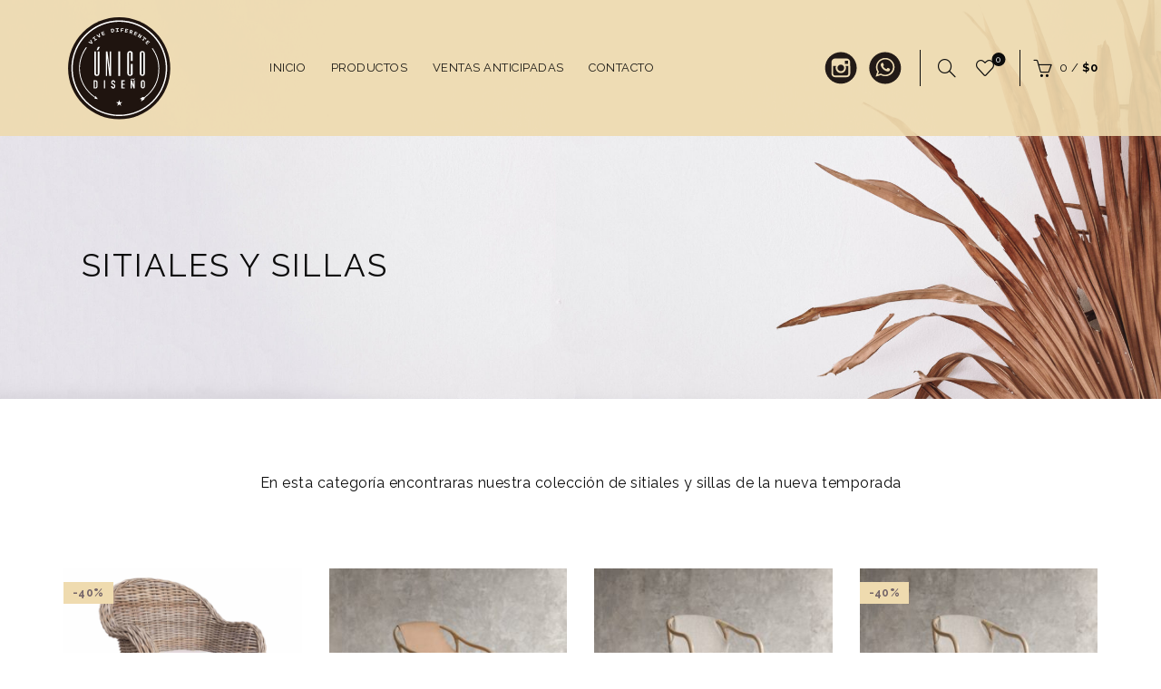

--- FILE ---
content_type: text/html; charset=UTF-8
request_url: https://www.unicodiseno.cl/categorias-producto/sitiales-y-sillas/
body_size: 26285
content:
<!DOCTYPE html>
<!--[if IE 8]>
<html class="ie ie8" lang="es">
<![endif]-->
<!--[if !(IE 7) & !(IE 8)]><!-->
<html lang="es">
<!--<![endif]-->
<head>
	<meta charset="UTF-8">
	<meta name="viewport" content="width=device-width, initial-scale=1.0, maximum-scale=1.0, user-scalable=no">
	<link rel="profile" href="https://gmpg.org/xfn/11">
	<link rel="pingback" href="https://www.unicodiseno.cl/xmlrpc.php">
	<link rel="preconnect" href="https://fonts.googleapis.com">
	<link rel="preconnect" href="https://fonts.gstatic.com" crossorigin>
	
	<title>Sitiales y Sillas &#8211; Único Diseño</title>
<link data-rocket-prefetch href="https://fonts.googleapis.com" rel="dns-prefetch">
<link data-rocket-prefetch href="https://www.googletagmanager.com" rel="dns-prefetch">
<link data-rocket-prefetch href="https://connect.facebook.net" rel="dns-prefetch">
<link data-rocket-prefetch href="https://googleads.g.doubleclick.net" rel="dns-prefetch">
<link data-rocket-prefetch href="https://static-tracking.klaviyo.com" rel="dns-prefetch">
<link data-rocket-prefetch href="https://static.klaviyo.com" rel="dns-prefetch">
<link data-rocket-preload as="style" href="https://fonts.googleapis.com/css2?family=Oswald:wght@200&#038;family=Raleway:wght@400;600;700&#038;display=swap" rel="preload">
<link data-rocket-preload as="style" href="https://fonts.googleapis.com/css?family=Karla%3A400%2C400italic%2C700%2C700italic%7CLora%3A400%2C500%2C600%2C700%2C400italic%2C500italic%2C600italic%2C700italic%7CLato%3A100%2C100italic%2C300%2C300italic%2C400%2C400italic%2C700%2C700italic%2C900%2C900italic&#038;display=swap" rel="preload">
<link href="https://fonts.googleapis.com/css2?family=Oswald:wght@200&#038;family=Raleway:wght@400;600;700&#038;display=swap" media="print" onload="this.media=&#039;all&#039;" rel="stylesheet">
<noscript data-wpr-hosted-gf-parameters=""><link rel="stylesheet" href="https://fonts.googleapis.com/css2?family=Oswald:wght@200&#038;family=Raleway:wght@400;600;700&#038;display=swap"></noscript>
<link href="https://fonts.googleapis.com/css?family=Karla%3A400%2C400italic%2C700%2C700italic%7CLora%3A400%2C500%2C600%2C700%2C400italic%2C500italic%2C600italic%2C700italic%7CLato%3A100%2C100italic%2C300%2C300italic%2C400%2C400italic%2C700%2C700italic%2C900%2C900italic&#038;display=swap" media="print" onload="this.media=&#039;all&#039;" rel="stylesheet">
<noscript data-wpr-hosted-gf-parameters=""><link rel="stylesheet" href="https://fonts.googleapis.com/css?family=Karla%3A400%2C400italic%2C700%2C700italic%7CLora%3A400%2C500%2C600%2C700%2C400italic%2C500italic%2C600italic%2C700italic%7CLato%3A100%2C100italic%2C300%2C300italic%2C400%2C400italic%2C700%2C700italic%2C900%2C900italic&#038;display=swap"></noscript><link rel="preload" data-rocket-preload as="image" href="https://www.unicodiseno.cl/wp-content/uploads/2025/04/SITIAL-CITRUS1-300x300.jpg" imagesrcset="https://www.unicodiseno.cl/wp-content/uploads/2025/04/SITIAL-CITRUS1-300x300.jpg 300w, https://www.unicodiseno.cl/wp-content/uploads/2025/04/SITIAL-CITRUS1-150x150.jpg 150w, https://www.unicodiseno.cl/wp-content/uploads/2025/04/SITIAL-CITRUS1-768x768.jpg 768w, https://www.unicodiseno.cl/wp-content/uploads/2025/04/SITIAL-CITRUS1-600x600.jpg 600w, https://www.unicodiseno.cl/wp-content/uploads/2025/04/SITIAL-CITRUS1-100x100.jpg 100w, https://www.unicodiseno.cl/wp-content/uploads/2025/04/SITIAL-CITRUS1.jpg 1000w" imagesizes="auto, (max-width: 300px) 100vw, 300px" fetchpriority="high">
<meta name='robots' content='max-image-preview:large' />
<!-- Etiqueta de Google (gtag.js) modo de consentimiento dataLayer añadido por Site Kit -->
<script type="text/javascript" id="google_gtagjs-js-consent-mode-data-layer">
/* <![CDATA[ */
window.dataLayerPYS = window.dataLayerPYS || [];function gtag(){dataLayerPYS.push(arguments);}
gtag('consent', 'default', {"ad_personalization":"denied","ad_storage":"denied","ad_user_data":"denied","analytics_storage":"denied","functionality_storage":"denied","security_storage":"denied","personalization_storage":"denied","region":["AT","BE","BG","CH","CY","CZ","DE","DK","EE","ES","FI","FR","GB","GR","HR","HU","IE","IS","IT","LI","LT","LU","LV","MT","NL","NO","PL","PT","RO","SE","SI","SK"],"wait_for_update":500});
window._googlesitekitConsentCategoryMap = {"statistics":["analytics_storage"],"marketing":["ad_storage","ad_user_data","ad_personalization"],"functional":["functionality_storage","security_storage"],"preferences":["personalization_storage"]};
window._googlesitekitConsents = {"ad_personalization":"denied","ad_storage":"denied","ad_user_data":"denied","analytics_storage":"denied","functionality_storage":"denied","security_storage":"denied","personalization_storage":"denied","region":["AT","BE","BG","CH","CY","CZ","DE","DK","EE","ES","FI","FR","GB","GR","HR","HU","IE","IS","IT","LI","LT","LU","LV","MT","NL","NO","PL","PT","RO","SE","SI","SK"],"wait_for_update":500};
/* ]]> */
</script>
<!-- Fin de la etiqueta Google (gtag.js) modo de consentimiento dataLayer añadido por Site Kit -->

<!-- Google Tag Manager by PYS -->
    <script data-cfasync="false" data-pagespeed-no-defer>
	    window.dataLayerPYS = window.dataLayerPYS || [];
	</script>
<!-- End Google Tag Manager by PYS --><script type='application/javascript'  id='pys-version-script'>console.log('PixelYourSite Free version 11.1.5.2');</script>
<link rel='dns-prefetch' href='//static.klaviyo.com' />
<link rel='dns-prefetch' href='//www.googletagmanager.com' />
<link rel='dns-prefetch' href='//fonts.googleapis.com' />
<link href='https://fonts.gstatic.com' crossorigin rel='preconnect' />
<link rel="alternate" type="application/rss+xml" title="Único Diseño &raquo; Feed" href="https://www.unicodiseno.cl/feed/" />
<link rel="alternate" type="application/rss+xml" title="Único Diseño &raquo; Feed de los comentarios" href="https://www.unicodiseno.cl/comments/feed/" />
<link rel="alternate" type="application/rss+xml" title="Único Diseño &raquo; Sitiales y Sillas Categoría Feed" href="https://www.unicodiseno.cl/categorias-producto/sitiales-y-sillas/feed/" />
<style id='wp-img-auto-sizes-contain-inline-css' type='text/css'>
img:is([sizes=auto i],[sizes^="auto," i]){contain-intrinsic-size:3000px 1500px}
/*# sourceURL=wp-img-auto-sizes-contain-inline-css */
</style>
<link rel='stylesheet' id='sbi_styles-css' href='https://www.unicodiseno.cl/wp-content/plugins/instagram-feed/css/sbi-styles.min.css?ver=6.10.0' type='text/css' media='all' />
<style id='wp-emoji-styles-inline-css' type='text/css'>

	img.wp-smiley, img.emoji {
		display: inline !important;
		border: none !important;
		box-shadow: none !important;
		height: 1em !important;
		width: 1em !important;
		margin: 0 0.07em !important;
		vertical-align: -0.1em !important;
		background: none !important;
		padding: 0 !important;
	}
/*# sourceURL=wp-emoji-styles-inline-css */
</style>
<style id='wp-block-library-inline-css' type='text/css'>
:root{--wp-block-synced-color:#7a00df;--wp-block-synced-color--rgb:122,0,223;--wp-bound-block-color:var(--wp-block-synced-color);--wp-editor-canvas-background:#ddd;--wp-admin-theme-color:#007cba;--wp-admin-theme-color--rgb:0,124,186;--wp-admin-theme-color-darker-10:#006ba1;--wp-admin-theme-color-darker-10--rgb:0,107,160.5;--wp-admin-theme-color-darker-20:#005a87;--wp-admin-theme-color-darker-20--rgb:0,90,135;--wp-admin-border-width-focus:2px}@media (min-resolution:192dpi){:root{--wp-admin-border-width-focus:1.5px}}.wp-element-button{cursor:pointer}:root .has-very-light-gray-background-color{background-color:#eee}:root .has-very-dark-gray-background-color{background-color:#313131}:root .has-very-light-gray-color{color:#eee}:root .has-very-dark-gray-color{color:#313131}:root .has-vivid-green-cyan-to-vivid-cyan-blue-gradient-background{background:linear-gradient(135deg,#00d084,#0693e3)}:root .has-purple-crush-gradient-background{background:linear-gradient(135deg,#34e2e4,#4721fb 50%,#ab1dfe)}:root .has-hazy-dawn-gradient-background{background:linear-gradient(135deg,#faaca8,#dad0ec)}:root .has-subdued-olive-gradient-background{background:linear-gradient(135deg,#fafae1,#67a671)}:root .has-atomic-cream-gradient-background{background:linear-gradient(135deg,#fdd79a,#004a59)}:root .has-nightshade-gradient-background{background:linear-gradient(135deg,#330968,#31cdcf)}:root .has-midnight-gradient-background{background:linear-gradient(135deg,#020381,#2874fc)}:root{--wp--preset--font-size--normal:16px;--wp--preset--font-size--huge:42px}.has-regular-font-size{font-size:1em}.has-larger-font-size{font-size:2.625em}.has-normal-font-size{font-size:var(--wp--preset--font-size--normal)}.has-huge-font-size{font-size:var(--wp--preset--font-size--huge)}.has-text-align-center{text-align:center}.has-text-align-left{text-align:left}.has-text-align-right{text-align:right}.has-fit-text{white-space:nowrap!important}#end-resizable-editor-section{display:none}.aligncenter{clear:both}.items-justified-left{justify-content:flex-start}.items-justified-center{justify-content:center}.items-justified-right{justify-content:flex-end}.items-justified-space-between{justify-content:space-between}.screen-reader-text{border:0;clip-path:inset(50%);height:1px;margin:-1px;overflow:hidden;padding:0;position:absolute;width:1px;word-wrap:normal!important}.screen-reader-text:focus{background-color:#ddd;clip-path:none;color:#444;display:block;font-size:1em;height:auto;left:5px;line-height:normal;padding:15px 23px 14px;text-decoration:none;top:5px;width:auto;z-index:100000}html :where(.has-border-color){border-style:solid}html :where([style*=border-top-color]){border-top-style:solid}html :where([style*=border-right-color]){border-right-style:solid}html :where([style*=border-bottom-color]){border-bottom-style:solid}html :where([style*=border-left-color]){border-left-style:solid}html :where([style*=border-width]){border-style:solid}html :where([style*=border-top-width]){border-top-style:solid}html :where([style*=border-right-width]){border-right-style:solid}html :where([style*=border-bottom-width]){border-bottom-style:solid}html :where([style*=border-left-width]){border-left-style:solid}html :where(img[class*=wp-image-]){height:auto;max-width:100%}:where(figure){margin:0 0 1em}html :where(.is-position-sticky){--wp-admin--admin-bar--position-offset:var(--wp-admin--admin-bar--height,0px)}@media screen and (max-width:600px){html :where(.is-position-sticky){--wp-admin--admin-bar--position-offset:0px}}

/*# sourceURL=wp-block-library-inline-css */
</style><link rel='stylesheet' id='wc-blocks-style-css' href='https://www.unicodiseno.cl/wp-content/plugins/woocommerce/assets/client/blocks/wc-blocks.css?ver=wc-10.4.3' type='text/css' media='all' />
<style id='global-styles-inline-css' type='text/css'>
:root{--wp--preset--aspect-ratio--square: 1;--wp--preset--aspect-ratio--4-3: 4/3;--wp--preset--aspect-ratio--3-4: 3/4;--wp--preset--aspect-ratio--3-2: 3/2;--wp--preset--aspect-ratio--2-3: 2/3;--wp--preset--aspect-ratio--16-9: 16/9;--wp--preset--aspect-ratio--9-16: 9/16;--wp--preset--color--black: #000000;--wp--preset--color--cyan-bluish-gray: #abb8c3;--wp--preset--color--white: #ffffff;--wp--preset--color--pale-pink: #f78da7;--wp--preset--color--vivid-red: #cf2e2e;--wp--preset--color--luminous-vivid-orange: #ff6900;--wp--preset--color--luminous-vivid-amber: #fcb900;--wp--preset--color--light-green-cyan: #7bdcb5;--wp--preset--color--vivid-green-cyan: #00d084;--wp--preset--color--pale-cyan-blue: #8ed1fc;--wp--preset--color--vivid-cyan-blue: #0693e3;--wp--preset--color--vivid-purple: #9b51e0;--wp--preset--gradient--vivid-cyan-blue-to-vivid-purple: linear-gradient(135deg,rgb(6,147,227) 0%,rgb(155,81,224) 100%);--wp--preset--gradient--light-green-cyan-to-vivid-green-cyan: linear-gradient(135deg,rgb(122,220,180) 0%,rgb(0,208,130) 100%);--wp--preset--gradient--luminous-vivid-amber-to-luminous-vivid-orange: linear-gradient(135deg,rgb(252,185,0) 0%,rgb(255,105,0) 100%);--wp--preset--gradient--luminous-vivid-orange-to-vivid-red: linear-gradient(135deg,rgb(255,105,0) 0%,rgb(207,46,46) 100%);--wp--preset--gradient--very-light-gray-to-cyan-bluish-gray: linear-gradient(135deg,rgb(238,238,238) 0%,rgb(169,184,195) 100%);--wp--preset--gradient--cool-to-warm-spectrum: linear-gradient(135deg,rgb(74,234,220) 0%,rgb(151,120,209) 20%,rgb(207,42,186) 40%,rgb(238,44,130) 60%,rgb(251,105,98) 80%,rgb(254,248,76) 100%);--wp--preset--gradient--blush-light-purple: linear-gradient(135deg,rgb(255,206,236) 0%,rgb(152,150,240) 100%);--wp--preset--gradient--blush-bordeaux: linear-gradient(135deg,rgb(254,205,165) 0%,rgb(254,45,45) 50%,rgb(107,0,62) 100%);--wp--preset--gradient--luminous-dusk: linear-gradient(135deg,rgb(255,203,112) 0%,rgb(199,81,192) 50%,rgb(65,88,208) 100%);--wp--preset--gradient--pale-ocean: linear-gradient(135deg,rgb(255,245,203) 0%,rgb(182,227,212) 50%,rgb(51,167,181) 100%);--wp--preset--gradient--electric-grass: linear-gradient(135deg,rgb(202,248,128) 0%,rgb(113,206,126) 100%);--wp--preset--gradient--midnight: linear-gradient(135deg,rgb(2,3,129) 0%,rgb(40,116,252) 100%);--wp--preset--font-size--small: 13px;--wp--preset--font-size--medium: 20px;--wp--preset--font-size--large: 36px;--wp--preset--font-size--x-large: 42px;--wp--preset--spacing--20: 0.44rem;--wp--preset--spacing--30: 0.67rem;--wp--preset--spacing--40: 1rem;--wp--preset--spacing--50: 1.5rem;--wp--preset--spacing--60: 2.25rem;--wp--preset--spacing--70: 3.38rem;--wp--preset--spacing--80: 5.06rem;--wp--preset--shadow--natural: 6px 6px 9px rgba(0, 0, 0, 0.2);--wp--preset--shadow--deep: 12px 12px 50px rgba(0, 0, 0, 0.4);--wp--preset--shadow--sharp: 6px 6px 0px rgba(0, 0, 0, 0.2);--wp--preset--shadow--outlined: 6px 6px 0px -3px rgb(255, 255, 255), 6px 6px rgb(0, 0, 0);--wp--preset--shadow--crisp: 6px 6px 0px rgb(0, 0, 0);}:where(.is-layout-flex){gap: 0.5em;}:where(.is-layout-grid){gap: 0.5em;}body .is-layout-flex{display: flex;}.is-layout-flex{flex-wrap: wrap;align-items: center;}.is-layout-flex > :is(*, div){margin: 0;}body .is-layout-grid{display: grid;}.is-layout-grid > :is(*, div){margin: 0;}:where(.wp-block-columns.is-layout-flex){gap: 2em;}:where(.wp-block-columns.is-layout-grid){gap: 2em;}:where(.wp-block-post-template.is-layout-flex){gap: 1.25em;}:where(.wp-block-post-template.is-layout-grid){gap: 1.25em;}.has-black-color{color: var(--wp--preset--color--black) !important;}.has-cyan-bluish-gray-color{color: var(--wp--preset--color--cyan-bluish-gray) !important;}.has-white-color{color: var(--wp--preset--color--white) !important;}.has-pale-pink-color{color: var(--wp--preset--color--pale-pink) !important;}.has-vivid-red-color{color: var(--wp--preset--color--vivid-red) !important;}.has-luminous-vivid-orange-color{color: var(--wp--preset--color--luminous-vivid-orange) !important;}.has-luminous-vivid-amber-color{color: var(--wp--preset--color--luminous-vivid-amber) !important;}.has-light-green-cyan-color{color: var(--wp--preset--color--light-green-cyan) !important;}.has-vivid-green-cyan-color{color: var(--wp--preset--color--vivid-green-cyan) !important;}.has-pale-cyan-blue-color{color: var(--wp--preset--color--pale-cyan-blue) !important;}.has-vivid-cyan-blue-color{color: var(--wp--preset--color--vivid-cyan-blue) !important;}.has-vivid-purple-color{color: var(--wp--preset--color--vivid-purple) !important;}.has-black-background-color{background-color: var(--wp--preset--color--black) !important;}.has-cyan-bluish-gray-background-color{background-color: var(--wp--preset--color--cyan-bluish-gray) !important;}.has-white-background-color{background-color: var(--wp--preset--color--white) !important;}.has-pale-pink-background-color{background-color: var(--wp--preset--color--pale-pink) !important;}.has-vivid-red-background-color{background-color: var(--wp--preset--color--vivid-red) !important;}.has-luminous-vivid-orange-background-color{background-color: var(--wp--preset--color--luminous-vivid-orange) !important;}.has-luminous-vivid-amber-background-color{background-color: var(--wp--preset--color--luminous-vivid-amber) !important;}.has-light-green-cyan-background-color{background-color: var(--wp--preset--color--light-green-cyan) !important;}.has-vivid-green-cyan-background-color{background-color: var(--wp--preset--color--vivid-green-cyan) !important;}.has-pale-cyan-blue-background-color{background-color: var(--wp--preset--color--pale-cyan-blue) !important;}.has-vivid-cyan-blue-background-color{background-color: var(--wp--preset--color--vivid-cyan-blue) !important;}.has-vivid-purple-background-color{background-color: var(--wp--preset--color--vivid-purple) !important;}.has-black-border-color{border-color: var(--wp--preset--color--black) !important;}.has-cyan-bluish-gray-border-color{border-color: var(--wp--preset--color--cyan-bluish-gray) !important;}.has-white-border-color{border-color: var(--wp--preset--color--white) !important;}.has-pale-pink-border-color{border-color: var(--wp--preset--color--pale-pink) !important;}.has-vivid-red-border-color{border-color: var(--wp--preset--color--vivid-red) !important;}.has-luminous-vivid-orange-border-color{border-color: var(--wp--preset--color--luminous-vivid-orange) !important;}.has-luminous-vivid-amber-border-color{border-color: var(--wp--preset--color--luminous-vivid-amber) !important;}.has-light-green-cyan-border-color{border-color: var(--wp--preset--color--light-green-cyan) !important;}.has-vivid-green-cyan-border-color{border-color: var(--wp--preset--color--vivid-green-cyan) !important;}.has-pale-cyan-blue-border-color{border-color: var(--wp--preset--color--pale-cyan-blue) !important;}.has-vivid-cyan-blue-border-color{border-color: var(--wp--preset--color--vivid-cyan-blue) !important;}.has-vivid-purple-border-color{border-color: var(--wp--preset--color--vivid-purple) !important;}.has-vivid-cyan-blue-to-vivid-purple-gradient-background{background: var(--wp--preset--gradient--vivid-cyan-blue-to-vivid-purple) !important;}.has-light-green-cyan-to-vivid-green-cyan-gradient-background{background: var(--wp--preset--gradient--light-green-cyan-to-vivid-green-cyan) !important;}.has-luminous-vivid-amber-to-luminous-vivid-orange-gradient-background{background: var(--wp--preset--gradient--luminous-vivid-amber-to-luminous-vivid-orange) !important;}.has-luminous-vivid-orange-to-vivid-red-gradient-background{background: var(--wp--preset--gradient--luminous-vivid-orange-to-vivid-red) !important;}.has-very-light-gray-to-cyan-bluish-gray-gradient-background{background: var(--wp--preset--gradient--very-light-gray-to-cyan-bluish-gray) !important;}.has-cool-to-warm-spectrum-gradient-background{background: var(--wp--preset--gradient--cool-to-warm-spectrum) !important;}.has-blush-light-purple-gradient-background{background: var(--wp--preset--gradient--blush-light-purple) !important;}.has-blush-bordeaux-gradient-background{background: var(--wp--preset--gradient--blush-bordeaux) !important;}.has-luminous-dusk-gradient-background{background: var(--wp--preset--gradient--luminous-dusk) !important;}.has-pale-ocean-gradient-background{background: var(--wp--preset--gradient--pale-ocean) !important;}.has-electric-grass-gradient-background{background: var(--wp--preset--gradient--electric-grass) !important;}.has-midnight-gradient-background{background: var(--wp--preset--gradient--midnight) !important;}.has-small-font-size{font-size: var(--wp--preset--font-size--small) !important;}.has-medium-font-size{font-size: var(--wp--preset--font-size--medium) !important;}.has-large-font-size{font-size: var(--wp--preset--font-size--large) !important;}.has-x-large-font-size{font-size: var(--wp--preset--font-size--x-large) !important;}
/*# sourceURL=global-styles-inline-css */
</style>

<style id='classic-theme-styles-inline-css' type='text/css'>
/*! This file is auto-generated */
.wp-block-button__link{color:#fff;background-color:#32373c;border-radius:9999px;box-shadow:none;text-decoration:none;padding:calc(.667em + 2px) calc(1.333em + 2px);font-size:1.125em}.wp-block-file__button{background:#32373c;color:#fff;text-decoration:none}
/*# sourceURL=/wp-includes/css/classic-themes.min.css */
</style>
<link rel='stylesheet' id='bbco_style-css' href='https://www.unicodiseno.cl/wp-content/plugins/WooBsale/inc/../assets/css/style.css?ver=6.9' type='text/css' media='all' />
<link rel='stylesheet' id='formcraft-common-css' href='https://www.unicodiseno.cl/wp-content/plugins/formcraft3/dist/formcraft-common.css?ver=3.8.24' type='text/css' media='all' />
<link rel='stylesheet' id='formcraft-form-css' href='https://www.unicodiseno.cl/wp-content/plugins/formcraft3/dist/form.css?ver=3.8.24' type='text/css' media='all' />
<style id='woocommerce-inline-inline-css' type='text/css'>
.woocommerce form .form-row .required { visibility: visible; }
/*# sourceURL=woocommerce-inline-inline-css */
</style>
<link rel='stylesheet' id='bootstrap-css' href='https://www.unicodiseno.cl/wp-content/themes/bb/css/bootstrap.min.css?ver=5.3.0' type='text/css' media='all' />
<link rel='stylesheet' id='basel-style-css' href='https://www.unicodiseno.cl/wp-content/themes/bb/style.min.css?ver=5.3.0' type='text/css' media='all' />
<link rel='stylesheet' id='child-style-css' href='https://www.unicodiseno.cl/wp-content/themes/bb-child/style.css?ver=5.3.0' type='text/css' media='all' />
<link rel='stylesheet' id='js_composer_front-css' href='https://www.unicodiseno.cl/wp-content/plugins/js_composer/assets/css/js_composer.min.css?ver=8.7.2' type='text/css' media='all' />
<link rel='stylesheet' id='vc_font_awesome_5_shims-css' href='https://www.unicodiseno.cl/wp-content/plugins/js_composer/assets/lib/vendor/dist/@fortawesome/fontawesome-free/css/v4-shims.min.css?ver=8.7.2' type='text/css' media='all' />

<link rel='stylesheet' id='basel-dynamic-style-css' href='https://www.unicodiseno.cl/wp-content/uploads/2025/03/basel-dynamic-1743166244.css?ver=5.3.0' type='text/css' media='all' />
<script type="text/template" id="tmpl-variation-template">
	<div class="woocommerce-variation-description">{{{ data.variation.variation_description }}}</div>
	<div class="woocommerce-variation-price">{{{ data.variation.price_html }}}</div>
	<div class="woocommerce-variation-availability">{{{ data.variation.availability_html }}}</div>
</script>
<script type="text/template" id="tmpl-unavailable-variation-template">
	<p role="alert">Lo sentimos, este producto no está disponible. Por favor elige otra combinación.</p>
</script>
<script type="text/javascript" id="jquery-core-js-extra">
/* <![CDATA[ */
var pysFacebookRest = {"restApiUrl":"https://www.unicodiseno.cl/wp-json/pys-facebook/v1/event","debug":""};
//# sourceURL=jquery-core-js-extra
/* ]]> */
</script>
<script type="text/javascript" src="https://www.unicodiseno.cl/wp-includes/js/jquery/jquery.min.js?ver=3.7.1" id="jquery-core-js"></script>
<script type="text/javascript" src="https://www.unicodiseno.cl/wp-includes/js/jquery/jquery-migrate.min.js?ver=3.4.1" id="jquery-migrate-js"></script>
<script type="text/javascript" src="https://www.unicodiseno.cl/wp-content/plugins/woocommerce/assets/js/jquery-blockui/jquery.blockUI.min.js?ver=2.7.0-wc.10.4.3" id="wc-jquery-blockui-js" data-wp-strategy="defer"></script>
<script type="text/javascript" id="wc-add-to-cart-js-extra">
/* <![CDATA[ */
var wc_add_to_cart_params = {"ajax_url":"/wp-admin/admin-ajax.php","wc_ajax_url":"/?wc-ajax=%%endpoint%%","i18n_view_cart":"Ver carrito","cart_url":"https://www.unicodiseno.cl/carro/","is_cart":"","cart_redirect_after_add":"no"};
//# sourceURL=wc-add-to-cart-js-extra
/* ]]> */
</script>
<script type="text/javascript" src="https://www.unicodiseno.cl/wp-content/plugins/woocommerce/assets/js/frontend/add-to-cart.min.js?ver=10.4.3" id="wc-add-to-cart-js" data-wp-strategy="defer"></script>
<script type="text/javascript" src="https://www.unicodiseno.cl/wp-content/plugins/woocommerce/assets/js/js-cookie/js.cookie.min.js?ver=2.1.4-wc.10.4.3" id="wc-js-cookie-js" data-wp-strategy="defer"></script>
<script type="text/javascript" src="https://www.unicodiseno.cl/wp-content/plugins/js_composer/assets/js/vendors/woocommerce-add-to-cart.js?ver=8.7.2" id="vc_woocommerce-add-to-cart-js-js"></script>
<script type="text/javascript" src="https://www.unicodiseno.cl/wp-content/plugins/pixelyoursite/dist/scripts/jquery.bind-first-0.2.3.min.js?ver=0.2.3" id="jquery-bind-first-js"></script>
<script type="text/javascript" src="https://www.unicodiseno.cl/wp-content/plugins/pixelyoursite/dist/scripts/js.cookie-2.1.3.min.js?ver=2.1.3" id="js-cookie-pys-js"></script>
<script type="text/javascript" src="https://www.unicodiseno.cl/wp-content/plugins/pixelyoursite/dist/scripts/tld.min.js?ver=2.3.1" id="js-tld-js"></script>
<script type="text/javascript" id="pys-js-extra">
/* <![CDATA[ */
var pysOptions = {"staticEvents":{"facebook":{"woo_view_category":[{"delay":0,"type":"static","name":"ViewCategory","pixelIds":["1151124479833417"],"eventID":"737d92e0-ad5a-4352-a5f1-304ca6b8732c","params":{"content_type":"product","content_name":"Sitiales y Sillas","content_ids":["24125","28372","24109","24134","19845"],"page_title":"Sitiales y Sillas","post_type":"product_cat","post_id":38,"plugin":"PixelYourSite","user_role":"guest","event_url":"www.unicodiseno.cl/categorias-producto/sitiales-y-sillas/"},"e_id":"woo_view_category","ids":[],"hasTimeWindow":false,"timeWindow":0,"woo_order":"","edd_order":""}],"init_event":[{"delay":0,"type":"static","ajaxFire":false,"name":"PageView","pixelIds":["1151124479833417"],"eventID":"dd5d004f-7679-4263-8875-14a5d3347da4","params":{"page_title":"Sitiales y Sillas","post_type":"product_cat","post_id":38,"plugin":"PixelYourSite","user_role":"guest","event_url":"www.unicodiseno.cl/categorias-producto/sitiales-y-sillas/"},"e_id":"init_event","ids":[],"hasTimeWindow":false,"timeWindow":0,"woo_order":"","edd_order":""}]}},"dynamicEvents":[],"triggerEvents":[],"triggerEventTypes":[],"facebook":{"pixelIds":["1151124479833417"],"advancedMatching":[],"advancedMatchingEnabled":true,"removeMetadata":true,"wooVariableAsSimple":false,"serverApiEnabled":true,"wooCRSendFromServer":false,"send_external_id":null,"enabled_medical":false,"do_not_track_medical_param":["event_url","post_title","page_title","landing_page","content_name","categories","category_name","tags"],"meta_ldu":false},"ga":{"trackingIds":["G-E4HHEXG14Z"],"commentEventEnabled":true,"downloadEnabled":true,"formEventEnabled":true,"crossDomainEnabled":false,"crossDomainAcceptIncoming":false,"crossDomainDomains":[],"isDebugEnabled":[],"serverContainerUrls":{"G-E4HHEXG14Z":{"enable_server_container":"","server_container_url":"","transport_url":""}},"additionalConfig":{"G-E4HHEXG14Z":{"first_party_collection":true}},"disableAdvertisingFeatures":false,"disableAdvertisingPersonalization":false,"wooVariableAsSimple":true,"custom_page_view_event":false},"debug":"","siteUrl":"https://www.unicodiseno.cl","ajaxUrl":"https://www.unicodiseno.cl/wp-admin/admin-ajax.php","ajax_event":"6a3b8deb5b","enable_remove_download_url_param":"1","cookie_duration":"7","last_visit_duration":"60","enable_success_send_form":"","ajaxForServerEvent":"1","ajaxForServerStaticEvent":"1","useSendBeacon":"1","send_external_id":"1","external_id_expire":"180","track_cookie_for_subdomains":"1","google_consent_mode":"1","gdpr":{"ajax_enabled":false,"all_disabled_by_api":false,"facebook_disabled_by_api":false,"analytics_disabled_by_api":false,"google_ads_disabled_by_api":false,"pinterest_disabled_by_api":false,"bing_disabled_by_api":false,"reddit_disabled_by_api":false,"externalID_disabled_by_api":false,"facebook_prior_consent_enabled":true,"analytics_prior_consent_enabled":true,"google_ads_prior_consent_enabled":null,"pinterest_prior_consent_enabled":true,"bing_prior_consent_enabled":true,"cookiebot_integration_enabled":false,"cookiebot_facebook_consent_category":"marketing","cookiebot_analytics_consent_category":"statistics","cookiebot_tiktok_consent_category":"marketing","cookiebot_google_ads_consent_category":"marketing","cookiebot_pinterest_consent_category":"marketing","cookiebot_bing_consent_category":"marketing","consent_magic_integration_enabled":false,"real_cookie_banner_integration_enabled":false,"cookie_notice_integration_enabled":false,"cookie_law_info_integration_enabled":false,"analytics_storage":{"enabled":true,"value":"granted","filter":false},"ad_storage":{"enabled":true,"value":"granted","filter":false},"ad_user_data":{"enabled":true,"value":"granted","filter":false},"ad_personalization":{"enabled":true,"value":"granted","filter":false}},"cookie":{"disabled_all_cookie":false,"disabled_start_session_cookie":false,"disabled_advanced_form_data_cookie":false,"disabled_landing_page_cookie":false,"disabled_first_visit_cookie":false,"disabled_trafficsource_cookie":false,"disabled_utmTerms_cookie":false,"disabled_utmId_cookie":false},"tracking_analytics":{"TrafficSource":"direct","TrafficLanding":"undefined","TrafficUtms":[],"TrafficUtmsId":[]},"GATags":{"ga_datalayer_type":"default","ga_datalayer_name":"dataLayerPYS"},"woo":{"enabled":true,"enabled_save_data_to_orders":true,"addToCartOnButtonEnabled":true,"addToCartOnButtonValueEnabled":true,"addToCartOnButtonValueOption":"price","singleProductId":null,"removeFromCartSelector":"form.woocommerce-cart-form .remove","addToCartCatchMethod":"add_cart_hook","is_order_received_page":false,"containOrderId":false},"edd":{"enabled":false},"cache_bypass":"1768910004"};
//# sourceURL=pys-js-extra
/* ]]> */
</script>
<script type="text/javascript" src="https://www.unicodiseno.cl/wp-content/plugins/pixelyoursite/dist/scripts/public.js?ver=11.1.5.2" id="pys-js"></script>

<!-- Fragmento de código de la etiqueta de Google (gtag.js) añadida por Site Kit -->
<!-- Fragmento de código de Google Analytics añadido por Site Kit -->
<!-- Fragmento de código de Google Ads añadido por Site Kit -->
<script type="text/javascript" src="https://www.googletagmanager.com/gtag/js?id=GT-WRGFD3NT&l=dataLayerPYS" id="google_gtagjs-js" async></script>
<script type="text/javascript" id="google_gtagjs-js-after">
/* <![CDATA[ */
window.dataLayerPYS = window.dataLayerPYS || [];function gtag(){dataLayerPYS.push(arguments);}
gtag("set","linker",{"domains":["www.unicodiseno.cl"]});
gtag("js", new Date());
gtag("set", "developer_id.dZTNiMT", true);
gtag("config", "GT-WRGFD3NT");
gtag("config", "AW-16884809603");
 window._googlesitekit = window._googlesitekit || {}; window._googlesitekit.throttledEvents = []; window._googlesitekit.gtagEvent = (name, data) => { var key = JSON.stringify( { name, data } ); if ( !! window._googlesitekit.throttledEvents[ key ] ) { return; } window._googlesitekit.throttledEvents[ key ] = true; setTimeout( () => { delete window._googlesitekit.throttledEvents[ key ]; }, 5 ); gtag( "event", name, { ...data, event_source: "site-kit" } ); }; 
//# sourceURL=google_gtagjs-js-after
/* ]]> */
</script>
<script type="text/javascript" id="wc-settings-dep-in-header-js-after">
/* <![CDATA[ */
console.warn( "Scripts that have a dependency on [wc-settings, wc-blocks-checkout] must be loaded in the footer, klaviyo-klaviyo-checkout-block-editor-script was registered to load in the header, but has been switched to load in the footer instead. See https://github.com/woocommerce/woocommerce-gutenberg-products-block/pull/5059" );
console.warn( "Scripts that have a dependency on [wc-settings, wc-blocks-checkout] must be loaded in the footer, klaviyo-klaviyo-checkout-block-view-script was registered to load in the header, but has been switched to load in the footer instead. See https://github.com/woocommerce/woocommerce-gutenberg-products-block/pull/5059" );
//# sourceURL=wc-settings-dep-in-header-js-after
/* ]]> */
</script>
<script type="text/javascript" src="https://www.unicodiseno.cl/wp-includes/js/underscore.min.js?ver=1.13.7" id="underscore-js"></script>
<script type="text/javascript" id="wp-util-js-extra">
/* <![CDATA[ */
var _wpUtilSettings = {"ajax":{"url":"/wp-admin/admin-ajax.php"}};
//# sourceURL=wp-util-js-extra
/* ]]> */
</script>
<script type="text/javascript" src="https://www.unicodiseno.cl/wp-includes/js/wp-util.min.js?ver=6.9" id="wp-util-js"></script>
<script type="text/javascript" id="wc-add-to-cart-variation-js-extra">
/* <![CDATA[ */
var wc_add_to_cart_variation_params = {"wc_ajax_url":"/?wc-ajax=%%endpoint%%","i18n_no_matching_variations_text":"Lo sentimos, no hay productos que igualen tu selecci\u00f3n. Por favor escoge una combinaci\u00f3n diferente.","i18n_make_a_selection_text":"Elige las opciones del producto antes de a\u00f1adir este producto a tu carrito.","i18n_unavailable_text":"Lo sentimos, este producto no est\u00e1 disponible. Por favor elige otra combinaci\u00f3n.","i18n_reset_alert_text":"Se ha restablecido tu selecci\u00f3n. Por favor, elige alguna opci\u00f3n del producto antes de poder a\u00f1adir este producto a tu carrito."};
//# sourceURL=wc-add-to-cart-variation-js-extra
/* ]]> */
</script>
<script type="text/javascript" src="https://www.unicodiseno.cl/wp-content/plugins/woocommerce/assets/js/frontend/add-to-cart-variation.min.js?ver=10.4.3" id="wc-add-to-cart-variation-js" defer="defer" data-wp-strategy="defer"></script>
<script></script><link rel="https://api.w.org/" href="https://www.unicodiseno.cl/wp-json/" /><link rel="alternate" title="JSON" type="application/json" href="https://www.unicodiseno.cl/wp-json/wp/v2/product_cat/38" /><link rel="EditURI" type="application/rsd+xml" title="RSD" href="https://www.unicodiseno.cl/xmlrpc.php?rsd" />
<meta name="generator" content="WordPress 6.9" />
<meta name="generator" content="WooCommerce 10.4.3" />
<meta name="generator" content="Site Kit by Google 1.170.0" /><!-- Google site verification - Google for WooCommerce -->
<meta name="google-site-verification" content="2kTyDh-NnFtdZLm5BRvdnapQdxHGB-6RUcSUejdYGtk" />
<meta name="theme-color" content="">        <style> 
            	
			/* Shop popup */
			
			.basel-promo-popup {
			   max-width: 900px;
			}
	
            .site-logo {
                width: 20%;
            }    

            .site-logo img {
                max-width: 115px;
                max-height: 150px;
            }    

                            .right-column {
                    width: 420px;
                }  
            
                            .basel-woocommerce-layered-nav .basel-scroll {
                    max-height: 280px;
                }
            
			/* header Banner */
			.header-banner {
				height: 40px;
			}
	
			.header-banner-display .website-wrapper {
				margin-top:40px;
			}	

            /* Topbar height configs */

			.topbar-menu ul > li {
				line-height: 42px;
			}
			
			.topbar-wrapp,
			.topbar-content:before {
				height: 42px;
			}
			
			.sticky-header-prepared.basel-top-bar-on .header-shop, 
			.sticky-header-prepared.basel-top-bar-on .header-split,
			.enable-sticky-header.basel-header-overlap.basel-top-bar-on .main-header {
				top: 42px;
			}

            /* Header height configs */

            /* Limit logo image height for according to header height */
            .site-logo img {
                max-height: 150px;
            } 

            /* And for sticky header logo also */
            .act-scroll .site-logo img,
            .header-clone .site-logo img {
                max-height: 90px;
            }   

            /* Set sticky headers height for cloned headers based on menu links line height */
            .header-clone .main-nav .menu > li > a {
                height: 90px;
                line-height: 90px;
            } 

            /* Height for switch logos */

            .sticky-header-real:not(.global-header-menu-top) .switch-logo-enable .basel-logo {
                height: 150px;
            }

            .sticky-header-real:not(.global-header-menu-top) .act-scroll .switch-logo-enable .basel-logo {
                height: 90px;
            }

            .sticky-header-real:not(.global-header-menu-top) .act-scroll .switch-logo-enable {
                transform: translateY(-90px);
                -webkit-transform: translateY(-90px);
            }

                            /* Header height for these layouts based on it's menu links line height */
                .main-nav .menu > li > a {
                    height: 150px;
                    line-height: 150px;
                }  
                /* The same for sticky header */
                .act-scroll .main-nav .menu > li > a {
                    height: 90px;
                    line-height: 90px;
                }  
            
            
            
            
            /* Page headings settings for heading overlap. Calculate on the header height base */

            .basel-header-overlap .title-size-default,
            .basel-header-overlap .title-size-small,
            .basel-header-overlap .title-shop.without-title.title-size-default,
            .basel-header-overlap .title-shop.without-title.title-size-small {
                padding-top: 190px;
            }


            .basel-header-overlap .title-shop.without-title.title-size-large,
            .basel-header-overlap .title-size-large {
                padding-top: 270px;
            }

            @media (max-width: 991px) {

				/* header Banner */
				.header-banner {
					height: 40px;
				}
	
				.header-banner-display .website-wrapper {
					margin-top:40px;
				}

	            /* Topbar height configs */
				.topbar-menu ul > li {
					line-height: 38px;
				}
				
				.topbar-wrapp,
				.topbar-content:before {
					height: 38px;
				}
				
				.sticky-header-prepared.basel-top-bar-on .header-shop, 
				.sticky-header-prepared.basel-top-bar-on .header-split,
				.enable-sticky-header.basel-header-overlap.basel-top-bar-on .main-header {
					top: 38px;
				}

                /* Set header height for mobile devices */
                .main-header .wrapp-header {
                    min-height: 100px;
                } 

                /* Limit logo image height for mobile according to mobile header height */
                .site-logo img {
                    max-height: 100px;
                }   

                /* Limit logo on sticky header. Both header real and header cloned */
                .act-scroll .site-logo img,
                .header-clone .site-logo img {
                    max-height: 100px;
                }

                /* Height for switch logos */

                .main-header .switch-logo-enable .basel-logo {
                    height: 100px;
                }

                .sticky-header-real:not(.global-header-menu-top) .act-scroll .switch-logo-enable .basel-logo {
                    height: 100px;
                }

                .sticky-header-real:not(.global-header-menu-top) .act-scroll .switch-logo-enable {
                    transform: translateY(-100px);
                    -webkit-transform: translateY(-100px);
                }

                /* Page headings settings for heading overlap. Calculate on the MOBILE header height base */
                .basel-header-overlap .title-size-default,
                .basel-header-overlap .title-size-small,
                .basel-header-overlap .title-shop.without-title.title-size-default,
                .basel-header-overlap .title-shop.without-title.title-size-small {
                    padding-top: 120px;
                }

                .basel-header-overlap .title-shop.without-title.title-size-large,
                .basel-header-overlap .title-size-large {
                    padding-top: 160px;
                }
 
            }

                 
                    </style>
        
        
			<noscript><style>.woocommerce-product-gallery{ opacity: 1 !important; }</style></noscript>
	<style type="text/css">.recentcomments a{display:inline !important;padding:0 !important;margin:0 !important;}</style><meta name="generator" content="Powered by WPBakery Page Builder - drag and drop page builder for WordPress."/>
<meta name="facebook-domain-verification" content="jpbrf2h70teo7qad0u722n52exuoig" />
<link rel="icon" href="https://www.unicodiseno.cl/wp-content/uploads/2020/10/cropped-FAV-UD-32x32.png" sizes="32x32" />
<link rel="icon" href="https://www.unicodiseno.cl/wp-content/uploads/2020/10/cropped-FAV-UD-192x192.png" sizes="192x192" />
<link rel="apple-touch-icon" href="https://www.unicodiseno.cl/wp-content/uploads/2020/10/cropped-FAV-UD-180x180.png" />
<meta name="msapplication-TileImage" content="https://www.unicodiseno.cl/wp-content/uploads/2020/10/cropped-FAV-UD-270x270.png" />
<noscript><style> .wpb_animate_when_almost_visible { opacity: 1; }</style></noscript>
		<!-- Global site tag (gtag.js) - Google Ads: AW-16884809603 - Google for WooCommerce -->
		<script async src="https://www.googletagmanager.com/gtag/js?id=AW-16884809603&l=dataLayerPYS"></script>
		<script>
			window.dataLayerPYS = window.dataLayerPYS || [];
			function gtag() { dataLayerPYS.push(arguments); }
			gtag( 'consent', 'default', {
				analytics_storage: 'denied',
				ad_storage: 'denied',
				ad_user_data: 'denied',
				ad_personalization: 'denied',
				region: ['AT', 'BE', 'BG', 'HR', 'CY', 'CZ', 'DK', 'EE', 'FI', 'FR', 'DE', 'GR', 'HU', 'IS', 'IE', 'IT', 'LV', 'LI', 'LT', 'LU', 'MT', 'NL', 'NO', 'PL', 'PT', 'RO', 'SK', 'SI', 'ES', 'SE', 'GB', 'CH'],
				wait_for_update: 500,
			} );
			gtag('js', new Date());
			gtag('set', 'developer_id.dOGY3NW', true);
			gtag("config", "AW-16884809603", { "groups": "GLA", "send_page_view": false });		</script>

		<style id="rocket-lazyrender-inline-css">[data-wpr-lazyrender] {content-visibility: auto;}</style><meta name="generator" content="WP Rocket 3.20.3" data-wpr-features="wpr_preconnect_external_domains wpr_automatic_lazy_rendering wpr_oci wpr_preload_links wpr_desktop" /></head>

<body class="archive tax-product_cat term-sitiales-y-sillas term-38 wp-theme-bb wp-child-theme-bb-child theme-bb woocommerce woocommerce-page woocommerce-no-js wrapper-full-width global-cart-design-1 global-search-dropdown global-header-simple mobile-nav-from-left basel-light catalog-mode-off categories-accordion-on global-wishlist-enable basel-top-bar-off basel-ajax-shop-on basel-ajax-search-on enable-sticky-header basel-header-overlap sticky-header-real offcanvas-sidebar-mobile offcanvas-sidebar-tablet wpb-js-composer js-comp-ver-8.7.2 vc_responsive">
				<div  class="login-form-side">
				<div  class="widget-heading">
					<h3 class="widget-title">Sign in</h3>
					<a href="#" class="widget-close">cerrar</a>
				</div>
				
				<div  class="login-form">
							<form method="post" class="login woocommerce-form woocommerce-form-login "  >

			
			
			<p class="woocommerce-FormRow woocommerce-FormRow--wide form-row form-row-wide form-row-username">
				<label for="username">Username or email&nbsp;<span class="required">*</span></label>
				<input type="text" class="woocommerce-Input woocommerce-Input--text input-text" name="username" id="username" autocomplete="username" value="" />
			</p>
			<p class="woocommerce-FormRow woocommerce-FormRow--wide form-row form-row-wide form-row-password">
				<label for="password">Password&nbsp;<span class="required">*</span></label>
				<input class="woocommerce-Input woocommerce-Input--text input-text" type="password" name="password" id="password" autocomplete="current-password" />
			</p>

			
			<p class="form-row">
				<input type="hidden" id="woocommerce-login-nonce" name="woocommerce-login-nonce" value="a4a99eb7fd" /><input type="hidden" name="_wp_http_referer" value="/categorias-producto/sitiales-y-sillas/" />								<button type="submit" class="woocommerce-button button woocommerce-form-login__submit" name="login" value="Log in">Log in</button>
			</p>

			<div class="login-form-footer">
				<a href="https://www.unicodiseno.cl/lost-password/" class="woocommerce-LostPassword lost_password">Lost your password?</a>
				<label class="woocommerce-form__label woocommerce-form__label-for-checkbox woocommerce-form-login__rememberme">
					<input class="woocommerce-form__input woocommerce-form__input-checkbox" name="rememberme" type="checkbox" value="forever" /> <span>Remember me</span>
				</label>
			</div>
			
			
			
		</form>

						</div>
				
				<div  class="register-question">
					<span class="create-account-text">No account yet?</span>
					<a class="btn btn-style-link" href="/categorias-producto/sitiales-y-sillas/?action=register">Create an Account</a>
				</div>
			</div>
						<div  class="mobile-nav">
							<form role="search" method="get" id="searchform" class="searchform  basel-ajax-search" action="https://www.unicodiseno.cl/"  data-thumbnail="1" data-price="1" data-count="5" data-post_type="product" data-symbols_count="3" data-sku="0">
				<div>
					<label class="screen-reader-text">Search for:</label>
					<input type="text" class="search-field" placeholder="Buscar productos" value="" name="s" id="s" />
					<input type="hidden" name="post_type" id="post_type" value="product">
										<button type="submit" id="searchsubmit" value="Buscar">Buscar</button>
					
				</div>
			</form>
			<div  class="search-results-wrapper"><div  class="basel-scroll"><div class="basel-search-results basel-scroll-content"></div></div></div>
		<div  class="menu-menu-principal-container"><ul id="menu-menu-principal" class="site-mobile-menu"><li id="menu-item-74" class="menu-item menu-item-type-post_type menu-item-object-page menu-item-home menu-item-74 menu-item-design-default item-event-hover"><a href="https://www.unicodiseno.cl/">Inicio</a></li>
<li id="menu-item-75" class="menu-item menu-item-type-post_type menu-item-object-page current-menu-ancestor current-menu-parent current_page_parent current_page_ancestor menu-item-has-children menu-item-75 menu-item-design-default item-event-hover"><a href="https://www.unicodiseno.cl/productos/">Productos</a>
<div class="sub-menu-dropdown color-scheme-dark">

<div  class="container">

<ul class="sub-menu color-scheme-dark">
	<li id="menu-item-28327" class="menu-item menu-item-type-taxonomy menu-item-object-product_cat menu-item-28327 menu-item-design-default item-event-hover menu-item-has-children"><a href="https://www.unicodiseno.cl/categorias-producto/summer-sale/">Summer Sale ☀️</a></li>
	<li id="menu-item-19197" class="menu-item menu-item-type-taxonomy menu-item-object-product_cat menu-item-19197 menu-item-design-default item-event-hover menu-item-has-children"><a href="https://www.unicodiseno.cl/categorias-producto/arrimos-y-bares/">Arrimos y bares</a></li>
	<li id="menu-item-19198" class="menu-item menu-item-type-taxonomy menu-item-object-product_cat menu-item-19198 menu-item-design-default item-event-hover menu-item-has-children"><a href="https://www.unicodiseno.cl/categorias-producto/banquetas-y-pisos/">Banquetas y Pisos</a></li>
	<li id="menu-item-19193" class="menu-item menu-item-type-taxonomy menu-item-object-product_cat menu-item-19193 menu-item-design-default item-event-hover menu-item-has-children"><a href="https://www.unicodiseno.cl/categorias-producto/mesas-de-centro-y-laterales/">Mesas de centro y laterales</a></li>
	<li id="menu-item-24583" class="menu-item menu-item-type-taxonomy menu-item-object-product_cat menu-item-24583 menu-item-design-default item-event-hover menu-item-has-children"><a href="https://www.unicodiseno.cl/categorias-producto/mesas-comedor/">Mesas de Comedor</a></li>
	<li id="menu-item-19196" class="menu-item menu-item-type-taxonomy menu-item-object-product_cat menu-item-19196 menu-item-design-default item-event-hover menu-item-has-children"><a href="https://www.unicodiseno.cl/categorias-producto/decoracion-y-accesorios/">Decoración y accesorios</a></li>
	<li id="menu-item-19195" class="menu-item menu-item-type-taxonomy menu-item-object-product_cat menu-item-19195 menu-item-design-default item-event-hover menu-item-has-children"><a href="https://www.unicodiseno.cl/categorias-producto/muebles/">Muebles</a></li>
	<li id="menu-item-19192" class="menu-item menu-item-type-taxonomy menu-item-object-product_cat current-menu-item menu-item-19192 menu-item-design-default item-event-hover menu-item-has-children"><a href="https://www.unicodiseno.cl/categorias-producto/sitiales-y-sillas/">Sitiales y Sillas</a></li>
	<li id="menu-item-19199" class="menu-item menu-item-type-taxonomy menu-item-object-product_cat menu-item-19199 menu-item-design-default item-event-hover menu-item-has-children"><a href="https://www.unicodiseno.cl/categorias-producto/sofas/">Sofás</a></li>
	<li id="menu-item-19194" class="menu-item menu-item-type-taxonomy menu-item-object-product_cat menu-item-19194 menu-item-design-default item-event-hover menu-item-has-children"><a href="https://www.unicodiseno.cl/categorias-producto/terrazas/">Terrazas 2025</a></li>
	<li id="menu-item-26451" class="menu-item menu-item-type-taxonomy menu-item-object-product_cat menu-item-26451 menu-item-design-default item-event-hover"><a href="https://www.unicodiseno.cl/categorias-producto/ultima-unidad/">ULTIMA UNIDAD</a></li>
	<li id="menu-item-20101" class="menu-item menu-item-type-taxonomy menu-item-object-product_cat menu-item-20101 menu-item-design-default item-event-hover"><a href="https://www.unicodiseno.cl/categorias-producto/entrega-inmediata/">Entrega Inmediata</a></li>
</ul>
</div>
</div>
</li>
<li id="menu-item-19191" class="menu-item menu-item-type-post_type menu-item-object-page menu-item-has-children menu-item-19191 menu-item-design-default item-event-hover"><a href="https://www.unicodiseno.cl/ventas-anticipadas-unico/">Ventas Anticipadas</a>
<div class="sub-menu-dropdown color-scheme-dark">

<div  class="container">

<ul class="sub-menu color-scheme-dark">
	<li id="menu-item-78" class="menu-item menu-item-type-taxonomy menu-item-object-product_cat menu-item-78 menu-item-design-default item-event-hover menu-item-has-children"><a href="https://www.unicodiseno.cl/categorias-producto/venta-anticipada/">VENTA ANTICIPADA</a></li>
	<li id="menu-item-25570" class="menu-item menu-item-type-taxonomy menu-item-object-product_cat menu-item-25570 menu-item-design-default item-event-hover"><a href="https://www.unicodiseno.cl/categorias-producto/venta-anticipada-enero/">&#8211; Venta Anticipada Enero</a></li>
	<li id="menu-item-26399" class="menu-item menu-item-type-taxonomy menu-item-object-product_cat menu-item-26399 menu-item-design-default item-event-hover"><a href="https://www.unicodiseno.cl/categorias-producto/venta-anticipada-febrero/">&#8211; Venta Anticipada Febrero</a></li>
	<li id="menu-item-27444" class="menu-item menu-item-type-taxonomy menu-item-object-product_cat menu-item-27444 menu-item-design-default item-event-hover"><a href="https://www.unicodiseno.cl/categorias-producto/venta-anticipada-marzo/">&#8211; Venta Anticipada Marzo</a></li>
	<li id="menu-item-28386" class="menu-item menu-item-type-taxonomy menu-item-object-product_cat menu-item-28386 menu-item-design-default item-event-hover"><a href="https://www.unicodiseno.cl/categorias-producto/venta-anticipada-abril/">&#8211; Venta Anticipada Abril</a></li>
	<li id="menu-item-28444" class="menu-item menu-item-type-taxonomy menu-item-object-product_cat menu-item-28444 menu-item-design-default item-event-hover"><a href="https://www.unicodiseno.cl/categorias-producto/venta-anticipada-mayo/">&#8211; Venta Anticipada Mayo</a></li>
	<li id="menu-item-28182" class="menu-item menu-item-type-taxonomy menu-item-object-product_cat menu-item-28182 menu-item-design-default item-event-hover"><a href="https://www.unicodiseno.cl/categorias-producto/venta-anticipada-junio/">&#8211; Venta Anticipada Junio</a></li>
	<li id="menu-item-12964" class="menu-item menu-item-type-taxonomy menu-item-object-product_cat menu-item-12964 menu-item-design-default item-event-hover menu-item-has-children"><a href="https://www.unicodiseno.cl/categorias-producto/venta-anticipada-terrazas/">VENTA ANTICIPADA TERRAZAS</a></li>
</ul>
</div>
</div>
</li>
<li id="menu-item-127" class="menu-item menu-item-type-post_type menu-item-object-page menu-item-127 menu-item-design-default item-event-hover"><a href="https://www.unicodiseno.cl/contacto/">Contacto</a></li>
</ul></div>			<div  class="header-links my-account-with-icon">
				<ul>
												<li class="wishlist"><a href="https://www.unicodiseno.cl/favoritos/">Favoritos</a></li>
											<li class="login-side-opener"><a href="">Login / Register</a></li>
									</ul>		
			</div>
					</div><!--END MOBILE-NAV-->
						<div  class="cart-widget-side">
					<div  class="widget-heading">
						<h3 class="widget-title">Mi carro</h3>
						<a href="#" class="widget-close">cerrar</a>
					</div>
					<div  class="widget woocommerce widget_shopping_cart"><div  class="widget_shopping_cart_content"></div></div>				</div>
			<div  class="website-wrapper">
	
	
	<!-- HEADER -->
	<header  class="main-header header-has-no-bg header-simple icons-design-line color-scheme-dark">

		<div class="container">
<div class="wrapp-header">
			<div class="site-logo">
				<div class="basel-logo-wrap switch-logo-enable">
					<a href="https://www.unicodiseno.cl/" class="basel-logo basel-main-logo" rel="home">
						<img src="https://www.unicodiseno.cl/wp-content/uploads/2020/10/logo-header-UD-01.svg" alt="Único Diseño" />					</a>
																	<a href="https://www.unicodiseno.cl/" class="basel-logo basel-sticky-logo" rel="home">
							<img src="https://www.unicodiseno.cl/wp-content/uploads/2020/10/logo-header-UD-01.svg" alt="Único Diseño" />						</a>
									</div>
			</div>
					<div class="main-nav site-navigation basel-navigation menu-left" role="navigation">
				<div class="menu-menu-principal-container"><ul id="menu-menu-principal-1" class="menu"><li class="menu-item menu-item-type-post_type menu-item-object-page menu-item-home menu-item-74 menu-item-design-default item-event-hover"><a href="https://www.unicodiseno.cl/">Inicio</a></li>
<li class="menu-item menu-item-type-post_type menu-item-object-page current-menu-ancestor current-menu-parent current_page_parent current_page_ancestor menu-item-has-children menu-item-75 menu-item-design-default item-event-hover"><a href="https://www.unicodiseno.cl/productos/">Productos</a>
<div class="sub-menu-dropdown color-scheme-dark">

<div class="container">

<ul class="sub-menu color-scheme-dark">
	<li class="menu-item menu-item-type-taxonomy menu-item-object-product_cat menu-item-28327 menu-item-design-default item-event-hover menu-item-has-children"><a href="https://www.unicodiseno.cl/categorias-producto/summer-sale/">Summer Sale ☀️</a></li>
	<li class="menu-item menu-item-type-taxonomy menu-item-object-product_cat menu-item-19197 menu-item-design-default item-event-hover menu-item-has-children"><a href="https://www.unicodiseno.cl/categorias-producto/arrimos-y-bares/">Arrimos y bares</a></li>
	<li class="menu-item menu-item-type-taxonomy menu-item-object-product_cat menu-item-19198 menu-item-design-default item-event-hover menu-item-has-children"><a href="https://www.unicodiseno.cl/categorias-producto/banquetas-y-pisos/">Banquetas y Pisos</a></li>
	<li class="menu-item menu-item-type-taxonomy menu-item-object-product_cat menu-item-19193 menu-item-design-default item-event-hover menu-item-has-children"><a href="https://www.unicodiseno.cl/categorias-producto/mesas-de-centro-y-laterales/">Mesas de centro y laterales</a></li>
	<li class="menu-item menu-item-type-taxonomy menu-item-object-product_cat menu-item-24583 menu-item-design-default item-event-hover menu-item-has-children"><a href="https://www.unicodiseno.cl/categorias-producto/mesas-comedor/">Mesas de Comedor</a></li>
	<li class="menu-item menu-item-type-taxonomy menu-item-object-product_cat menu-item-19196 menu-item-design-default item-event-hover menu-item-has-children"><a href="https://www.unicodiseno.cl/categorias-producto/decoracion-y-accesorios/">Decoración y accesorios</a></li>
	<li class="menu-item menu-item-type-taxonomy menu-item-object-product_cat menu-item-19195 menu-item-design-default item-event-hover menu-item-has-children"><a href="https://www.unicodiseno.cl/categorias-producto/muebles/">Muebles</a></li>
	<li class="menu-item menu-item-type-taxonomy menu-item-object-product_cat current-menu-item menu-item-19192 menu-item-design-default item-event-hover menu-item-has-children"><a href="https://www.unicodiseno.cl/categorias-producto/sitiales-y-sillas/">Sitiales y Sillas</a></li>
	<li class="menu-item menu-item-type-taxonomy menu-item-object-product_cat menu-item-19199 menu-item-design-default item-event-hover menu-item-has-children"><a href="https://www.unicodiseno.cl/categorias-producto/sofas/">Sofás</a></li>
	<li class="menu-item menu-item-type-taxonomy menu-item-object-product_cat menu-item-19194 menu-item-design-default item-event-hover menu-item-has-children"><a href="https://www.unicodiseno.cl/categorias-producto/terrazas/">Terrazas 2025</a></li>
	<li class="menu-item menu-item-type-taxonomy menu-item-object-product_cat menu-item-26451 menu-item-design-default item-event-hover"><a href="https://www.unicodiseno.cl/categorias-producto/ultima-unidad/">ULTIMA UNIDAD</a></li>
	<li class="menu-item menu-item-type-taxonomy menu-item-object-product_cat menu-item-20101 menu-item-design-default item-event-hover"><a href="https://www.unicodiseno.cl/categorias-producto/entrega-inmediata/">Entrega Inmediata</a></li>
</ul>
</div>
</div>
</li>
<li class="menu-item menu-item-type-post_type menu-item-object-page menu-item-has-children menu-item-19191 menu-item-design-default item-event-hover"><a href="https://www.unicodiseno.cl/ventas-anticipadas-unico/">Ventas Anticipadas</a>
<div class="sub-menu-dropdown color-scheme-dark">

<div class="container">

<ul class="sub-menu color-scheme-dark">
	<li class="menu-item menu-item-type-taxonomy menu-item-object-product_cat menu-item-78 menu-item-design-default item-event-hover menu-item-has-children"><a href="https://www.unicodiseno.cl/categorias-producto/venta-anticipada/">VENTA ANTICIPADA</a></li>
	<li class="menu-item menu-item-type-taxonomy menu-item-object-product_cat menu-item-25570 menu-item-design-default item-event-hover"><a href="https://www.unicodiseno.cl/categorias-producto/venta-anticipada-enero/">&#8211; Venta Anticipada Enero</a></li>
	<li class="menu-item menu-item-type-taxonomy menu-item-object-product_cat menu-item-26399 menu-item-design-default item-event-hover"><a href="https://www.unicodiseno.cl/categorias-producto/venta-anticipada-febrero/">&#8211; Venta Anticipada Febrero</a></li>
	<li class="menu-item menu-item-type-taxonomy menu-item-object-product_cat menu-item-27444 menu-item-design-default item-event-hover"><a href="https://www.unicodiseno.cl/categorias-producto/venta-anticipada-marzo/">&#8211; Venta Anticipada Marzo</a></li>
	<li class="menu-item menu-item-type-taxonomy menu-item-object-product_cat menu-item-28386 menu-item-design-default item-event-hover"><a href="https://www.unicodiseno.cl/categorias-producto/venta-anticipada-abril/">&#8211; Venta Anticipada Abril</a></li>
	<li class="menu-item menu-item-type-taxonomy menu-item-object-product_cat menu-item-28444 menu-item-design-default item-event-hover"><a href="https://www.unicodiseno.cl/categorias-producto/venta-anticipada-mayo/">&#8211; Venta Anticipada Mayo</a></li>
	<li class="menu-item menu-item-type-taxonomy menu-item-object-product_cat menu-item-28182 menu-item-design-default item-event-hover"><a href="https://www.unicodiseno.cl/categorias-producto/venta-anticipada-junio/">&#8211; Venta Anticipada Junio</a></li>
	<li class="menu-item menu-item-type-taxonomy menu-item-object-product_cat menu-item-12964 menu-item-design-default item-event-hover menu-item-has-children"><a href="https://www.unicodiseno.cl/categorias-producto/venta-anticipada-terrazas/">VENTA ANTICIPADA TERRAZAS</a></li>
</ul>
</div>
</div>
</li>
<li class="menu-item menu-item-type-post_type menu-item-object-page menu-item-127 menu-item-design-default item-event-hover"><a href="https://www.unicodiseno.cl/contacto/">Contacto</a></li>
</ul></div>			</div><!--END MAIN-NAV-->
		<div class="right-column">
	
		<div class="custom-social-on-header">
			
			<ul class="social-icons text-center icons-design-default icons-size-default social-follow ">
				
				
				
									<li class="social-instagram"><a rel="nofollow" href="https://www.instagram.com/unico_diseno/" target="_blank" class=""><i class="fa fa-instagram"></i><span class="basel-social-icon-name">Instagram</span></a></li>
				
				
				
				
				
				
				
				
				
				
				
				
				
									<li class="social-whatsapp whatsapp-desktop"><a rel="nofollow" href="https://api.whatsapp.com/send?phone=56940447877" target="_blank" class=""><i class="fa fa-whatsapp"></i><span class="basel-social-icon-name">WhatsApp</span></a></li>

                    <li class="social-whatsapp whatsapp-mobile"><a rel="nofollow" href="https://api.whatsapp.com/send?phone=56940447877" target="_blank" class=""><i class="fa fa-whatsapp"></i><span class="basel-social-icon-name">WhatsApp</span></a></li>
								
				
				
				
			</ul>

				</div>

		<div class="search-button basel-search-dropdown">
			<a href="#">
				<i class="fa fa-search"></i>
			</a>
			<div class="basel-search-wrapper">
				<div class="basel-search-inner">
					<span class="basel-close-search">cerrar</span>
								<form role="search" method="get" id="searchform" class="searchform  basel-ajax-search" action="https://www.unicodiseno.cl/"  data-thumbnail="1" data-price="1" data-count="4" data-post_type="product" data-symbols_count="3" data-sku="0">
				<div>
					<label class="screen-reader-text">Search for:</label>
					<input type="text" class="search-field" placeholder="Buscar productos" value="" name="s" id="s" />
					<input type="hidden" name="post_type" id="post_type" value="product">
										<button type="submit" id="searchsubmit" value="Buscar">Buscar</button>
					
				</div>
			</form>
			<div class="search-results-wrapper"><div class="basel-scroll"><div class="basel-search-results basel-scroll-content"></div></div></div>
						</div>
			</div>
		</div>
				<div class="wishlist-info-widget">
				<a href="https://www.unicodiseno.cl/favoritos/">
					Favoritos 
											<span class="wishlist-count">0</span>
									</a>
			</div>
				<div class="shopping-cart basel-cart-design-1 basel-cart-icon cart-widget-opener">
			<a href="https://www.unicodiseno.cl/carro/">
				<span>Cart (<span>o</span>)</span>
				<span class="basel-cart-totals">
								<span class="basel-cart-number">0</span>
							<span class="subtotal-divider">/</span> 
								<span class="basel-cart-subtotal"><span class="woocommerce-Price-amount amount"><bdi><span class="woocommerce-Price-currencySymbol">&#36;</span>0</bdi></span></span>
						</span>
			</a>
					</div>
					<div class="mobile-nav-icon">
				<span class="basel-burger"></span>
			</div><!--END MOBILE-NAV-ICON-->
		</div>
</div>
</div>

	</header><!--END MAIN HEADER-->

	<div  class="clear"></div>
	
						<div  class="main-page-wrapper">
		
											<div  class="page-title page-title-default title-size-large title-design-default color-scheme-dark title-shop" style="background-image: url(https://www.unicodiseno.cl/wp-content/uploads/2021/02/content-pixie-XzWA7jxL_gw-unsplash2-scaled-e1614350439759.jpg)">
						<div class="container">
							<div class="nav-shop">
								
																				<a href="javascript:baselThemeModule.backHistory()" class="basel-back-btn basel-tooltip"><span>Back</span></a>
										
																	<h1 class="entry-title">Sitiales y Sillas</h1>
																
								
							</div>
						</div>
					</div>
				
			
		<!-- MAIN CONTENT AREA -->
				<div class="container">
			<div class="row">
		<div class="site-content shop-content-area col-sm-12 content-with-products description-area-before" role="main"><div class="term-description"><p>En esta categoría encontraras nuestra colección de sitiales y sillas de la nueva temporada</p>
</div>
<div class="shop-loop-head">
	<nav class="woocommerce-breadcrumb" aria-label="Breadcrumb"><a href="https://www.unicodiseno.cl">Inicio</a><span class="breadcrumb-last"> Sitiales y Sillas</span></nav><div class="woocommerce-notices-wrapper"></div><p class="woocommerce-result-count" role="alert" aria-relevant="all" >
	Mostrando 1&ndash;16 de 144 resultados</p>
			<div class="basel-show-sidebar-btn">
				<span class="basel-side-bar-icon"></span>
				<span>Show sidebar</span>
			</div>
		
<form class="woocommerce-ordering " method="get">
			<select name="orderby" class="orderby" aria-label="Pedido de la tienda">
							<option value="menu_order"  selected='selected'>Orden por defecto</option>
							<option value="popularity" >Ordenar por popularidad</option>
							<option value="date" >Ordenar por los últimos</option>
							<option value="price" >Ordenar por precio: bajo a alto</option>
							<option value="price-desc" >Ordenar por precio: alto a bajo</option>
					</select>
				</form>
</div>


<div class="basel-active-filters">
	</div>

<div class="basel-shop-loader"></div>


<div class="products elements-grid basel-products-holder  pagination-infinit row grid-columns-4" data-min_price="" data-max_price="" data-source="main_loop">	<div class="product-grid-item basel-hover-base product  col-md-3 col-sm-4 col-xs-6 first  post-0 post type-post status-publish format-standard has-post-thumbnail hentry" data-loop="1" data-id="19845">

		<div class="product-element-top">
	<a href="https://www.unicodiseno.cl/productos/sitial-ana/">
		<div class="product-labels labels-rectangular"><span class="onsale product-label">-40%</span></div><img width="300" height="300" src="https://www.unicodiseno.cl/wp-content/uploads/2025/04/ANA-300x300.png" class="attachment-woocommerce_thumbnail size-woocommerce_thumbnail" alt="" decoding="async" loading="lazy" srcset="https://www.unicodiseno.cl/wp-content/uploads/2025/04/ANA-300x300.png 300w, https://www.unicodiseno.cl/wp-content/uploads/2025/04/ANA-150x150.png 150w, https://www.unicodiseno.cl/wp-content/uploads/2025/04/ANA-768x768.png 768w, https://www.unicodiseno.cl/wp-content/uploads/2025/04/ANA-600x600.png 600w, https://www.unicodiseno.cl/wp-content/uploads/2025/04/ANA-100x100.png 100w, https://www.unicodiseno.cl/wp-content/uploads/2025/04/ANA.png 1000w" sizes="auto, (max-width: 300px) 100vw, 300px" />	</a>
				<div class="hover-img">
				<a href="https://www.unicodiseno.cl/productos/sitial-ana/">
					<img width="300" height="300" src="https://www.unicodiseno.cl/wp-content/uploads/2025/04/741da685-daff-4623-9162-87973a644c41-300x300.jpg" class="attachment-woocommerce_thumbnail size-woocommerce_thumbnail" alt="" decoding="async" loading="lazy" srcset="https://www.unicodiseno.cl/wp-content/uploads/2025/04/741da685-daff-4623-9162-87973a644c41-300x300.jpg 300w, https://www.unicodiseno.cl/wp-content/uploads/2025/04/741da685-daff-4623-9162-87973a644c41-150x150.jpg 150w, https://www.unicodiseno.cl/wp-content/uploads/2025/04/741da685-daff-4623-9162-87973a644c41-768x768.jpg 768w, https://www.unicodiseno.cl/wp-content/uploads/2025/04/741da685-daff-4623-9162-87973a644c41-600x600.jpg 600w, https://www.unicodiseno.cl/wp-content/uploads/2025/04/741da685-daff-4623-9162-87973a644c41-100x100.jpg 100w, https://www.unicodiseno.cl/wp-content/uploads/2025/04/741da685-daff-4623-9162-87973a644c41.jpg 1000w" sizes="auto, (max-width: 300px) 100vw, 300px" />				</a>
			</div>
			<div class="hover-mask">
		<div class="basel-add-btn"><a href="/categorias-producto/sitiales-y-sillas/?add-to-cart=19845" aria-describedby="woocommerce_loop_add_to_cart_link_describedby_19845" data-quantity="1" class="button product_type_simple add_to_cart_button ajax_add_to_cart" data-product_id="19845" data-product_sku="325601" aria-label="Añadir al carrito: &ldquo;SITIAL ANA&rdquo;" rel="nofollow" data-success_message="«SITIAL ANA» se ha añadido a tu carrito" role="button">Comprar</a>	<span id="woocommerce_loop_add_to_cart_link_describedby_19845" class="screen-reader-text">
			</span>
</div>
					<div class="quick-view">
				<a 
					href="https://www.unicodiseno.cl/productos/sitial-ana/" 
					class="open-quick-view quick-view-button"
					data-id="19845">Vista rápida</a>
			</div>
							<div class="basel-wishlist-btn">
				<a class="button basel-tooltip" href="https://www.unicodiseno.cl/favoritos/" data-key="6557789982" data-product-id="19845" data-added-text="Ver favoritos">Agregar a favoritos</a>
			</div>
					</div> 
</div>
<h3 class="product-title"><a href="https://www.unicodiseno.cl/productos/sitial-ana/">SITIAL ANA</a></h3>

<div class="promo-cuotas"><span class="promo-cuotas-txt">6 cuotas de &dollar;22.800 sin interés</span></div>			<script>
			  jQuery(document).ready(function($){	
				  // Select and loop the container element of the elements you want to equalise
				  $('.products').each(function(){  
					// Cache the highest
					var highestBox = 0;
					// Select and loop the elements you want to equalise
					$('.product-grid-item', this).each(function(){
					  // If this box is higher than the cached highest then store it
					  if($(this).height() > highestBox) {
						highestBox = $(this).height(); 
					  }
					});  
					// Set the height of all those children to whichever was highest 
					$('.product-grid-item',this).height(highestBox);
				  }); 
			  });
			</script>
			
	<span class="price"><del aria-hidden="true"><span class="woocommerce-Price-amount amount"><bdi><span class="woocommerce-Price-currencySymbol">&#36;</span>228.000</bdi></span></del> <span class="screen-reader-text">El precio original era: &#036;228.000.</span><ins aria-hidden="true"><span class="woocommerce-Price-amount amount"><bdi><span class="woocommerce-Price-currencySymbol">&#36;</span>136.800</bdi></span></ins><span class="screen-reader-text">El precio actual es: &#036;136.800.</span></span>



	</div>
	<div class="product-grid-item basel-hover-base product  col-md-3 col-sm-4 col-xs-6 post-0 post type-post status-publish format-standard has-post-thumbnail hentry" data-loop="2" data-id="24134">

		<div class="product-element-top">
	<a href="https://www.unicodiseno.cl/productos/sitial-magdalena-venta-anticipada-octubre/">
		<img width="300" height="300" src="https://www.unicodiseno.cl/wp-content/uploads/2025/04/SITIAL-magdalena1-300x300.jpg" class="attachment-woocommerce_thumbnail size-woocommerce_thumbnail" alt="" decoding="async" loading="lazy" srcset="https://www.unicodiseno.cl/wp-content/uploads/2025/04/SITIAL-magdalena1-300x300.jpg 300w, https://www.unicodiseno.cl/wp-content/uploads/2025/04/SITIAL-magdalena1-150x150.jpg 150w, https://www.unicodiseno.cl/wp-content/uploads/2025/04/SITIAL-magdalena1-768x768.jpg 768w, https://www.unicodiseno.cl/wp-content/uploads/2025/04/SITIAL-magdalena1-600x600.jpg 600w, https://www.unicodiseno.cl/wp-content/uploads/2025/04/SITIAL-magdalena1-100x100.jpg 100w, https://www.unicodiseno.cl/wp-content/uploads/2025/04/SITIAL-magdalena1.jpg 1000w" sizes="auto, (max-width: 300px) 100vw, 300px" />	</a>
				<div class="hover-img">
				<a href="https://www.unicodiseno.cl/productos/sitial-magdalena-venta-anticipada-octubre/">
					<img width="300" height="300" src="https://www.unicodiseno.cl/wp-content/uploads/2025/04/SITIAL-magdalena3-300x300.jpg" class="attachment-woocommerce_thumbnail size-woocommerce_thumbnail" alt="" decoding="async" loading="lazy" srcset="https://www.unicodiseno.cl/wp-content/uploads/2025/04/SITIAL-magdalena3-300x300.jpg 300w, https://www.unicodiseno.cl/wp-content/uploads/2025/04/SITIAL-magdalena3-150x150.jpg 150w, https://www.unicodiseno.cl/wp-content/uploads/2025/04/SITIAL-magdalena3-768x768.jpg 768w, https://www.unicodiseno.cl/wp-content/uploads/2025/04/SITIAL-magdalena3-600x600.jpg 600w, https://www.unicodiseno.cl/wp-content/uploads/2025/04/SITIAL-magdalena3-100x100.jpg 100w, https://www.unicodiseno.cl/wp-content/uploads/2025/04/SITIAL-magdalena3.jpg 1000w" sizes="auto, (max-width: 300px) 100vw, 300px" />				</a>
			</div>
			<div class="hover-mask">
		<div class="basel-add-btn"><a href="/categorias-producto/sitiales-y-sillas/?add-to-cart=24134" aria-describedby="woocommerce_loop_add_to_cart_link_describedby_24134" data-quantity="1" class="button product_type_simple add_to_cart_button ajax_add_to_cart" data-product_id="24134" data-product_sku="325716" aria-label="Añadir al carrito: &ldquo;SITIAL MAGDALENA&rdquo;" rel="nofollow" data-success_message="«SITIAL MAGDALENA» se ha añadido a tu carrito" role="button">Comprar</a>	<span id="woocommerce_loop_add_to_cart_link_describedby_24134" class="screen-reader-text">
			</span>
</div>
					<div class="quick-view">
				<a 
					href="https://www.unicodiseno.cl/productos/sitial-magdalena-venta-anticipada-octubre/" 
					class="open-quick-view quick-view-button"
					data-id="24134">Vista rápida</a>
			</div>
							<div class="basel-wishlist-btn">
				<a class="button basel-tooltip" href="https://www.unicodiseno.cl/favoritos/" data-key="6557789982" data-product-id="24134" data-added-text="Ver favoritos">Agregar a favoritos</a>
			</div>
					</div> 
</div>
<h3 class="product-title"><a href="https://www.unicodiseno.cl/productos/sitial-magdalena-venta-anticipada-octubre/">SITIAL MAGDALENA</a></h3>

<div class="promo-cuotas"><span class="promo-cuotas-txt">6 cuotas de &dollar;48.000 sin interés</span></div>			<script>
			  jQuery(document).ready(function($){	
				  // Select and loop the container element of the elements you want to equalise
				  $('.products').each(function(){  
					// Cache the highest
					var highestBox = 0;
					// Select and loop the elements you want to equalise
					$('.product-grid-item', this).each(function(){
					  // If this box is higher than the cached highest then store it
					  if($(this).height() > highestBox) {
						highestBox = $(this).height(); 
					  }
					});  
					// Set the height of all those children to whichever was highest 
					$('.product-grid-item',this).height(highestBox);
				  }); 
			  });
			</script>
			
	<span class="price"><span class="woocommerce-Price-amount amount"><bdi><span class="woocommerce-Price-currencySymbol">&#36;</span>288.000</bdi></span></span>



	</div>
<div class="clearfix visible-xs-block"></div>	<div class="product-grid-item basel-hover-base product  col-md-3 col-sm-4 col-xs-6 post-0 post type-post status-publish format-standard has-post-thumbnail hentry" data-loop="3" data-id="24109">

		<div class="product-element-top">
	<a href="https://www.unicodiseno.cl/productos/silla-magdalena-taupe-venta-anticipada-octubre/">
		<img width="300" height="300" src="https://www.unicodiseno.cl/wp-content/uploads/2025/04/silla-magdalena-taupe1-300x300.jpg" class="attachment-woocommerce_thumbnail size-woocommerce_thumbnail" alt="" decoding="async" loading="lazy" srcset="https://www.unicodiseno.cl/wp-content/uploads/2025/04/silla-magdalena-taupe1-300x300.jpg 300w, https://www.unicodiseno.cl/wp-content/uploads/2025/04/silla-magdalena-taupe1-150x150.jpg 150w, https://www.unicodiseno.cl/wp-content/uploads/2025/04/silla-magdalena-taupe1-768x768.jpg 768w, https://www.unicodiseno.cl/wp-content/uploads/2025/04/silla-magdalena-taupe1-600x600.jpg 600w, https://www.unicodiseno.cl/wp-content/uploads/2025/04/silla-magdalena-taupe1-100x100.jpg 100w, https://www.unicodiseno.cl/wp-content/uploads/2025/04/silla-magdalena-taupe1.jpg 1000w" sizes="auto, (max-width: 300px) 100vw, 300px" />	</a>
				<div class="hover-img">
				<a href="https://www.unicodiseno.cl/productos/silla-magdalena-taupe-venta-anticipada-octubre/">
					<img width="300" height="300" src="https://www.unicodiseno.cl/wp-content/uploads/2025/04/silla-magdalena-taupe4-300x300.jpg" class="attachment-woocommerce_thumbnail size-woocommerce_thumbnail" alt="" decoding="async" loading="lazy" srcset="https://www.unicodiseno.cl/wp-content/uploads/2025/04/silla-magdalena-taupe4-300x300.jpg 300w, https://www.unicodiseno.cl/wp-content/uploads/2025/04/silla-magdalena-taupe4-150x150.jpg 150w, https://www.unicodiseno.cl/wp-content/uploads/2025/04/silla-magdalena-taupe4-768x768.jpg 768w, https://www.unicodiseno.cl/wp-content/uploads/2025/04/silla-magdalena-taupe4-600x600.jpg 600w, https://www.unicodiseno.cl/wp-content/uploads/2025/04/silla-magdalena-taupe4-100x100.jpg 100w, https://www.unicodiseno.cl/wp-content/uploads/2025/04/silla-magdalena-taupe4.jpg 1000w" sizes="auto, (max-width: 300px) 100vw, 300px" />				</a>
			</div>
			<div class="hover-mask">
		<div class="basel-add-btn"><a href="/categorias-producto/sitiales-y-sillas/?add-to-cart=24109" aria-describedby="woocommerce_loop_add_to_cart_link_describedby_24109" data-quantity="1" class="button product_type_simple add_to_cart_button ajax_add_to_cart" data-product_id="24109" data-product_sku="325713" aria-label="Añadir al carrito: &ldquo;SITIAL MAGDALENA TAUPE&rdquo;" rel="nofollow" data-success_message="«SITIAL MAGDALENA TAUPE» se ha añadido a tu carrito" role="button">Comprar</a>	<span id="woocommerce_loop_add_to_cart_link_describedby_24109" class="screen-reader-text">
			</span>
</div>
					<div class="quick-view">
				<a 
					href="https://www.unicodiseno.cl/productos/silla-magdalena-taupe-venta-anticipada-octubre/" 
					class="open-quick-view quick-view-button"
					data-id="24109">Vista rápida</a>
			</div>
							<div class="basel-wishlist-btn">
				<a class="button basel-tooltip" href="https://www.unicodiseno.cl/favoritos/" data-key="6557789982" data-product-id="24109" data-added-text="Ver favoritos">Agregar a favoritos</a>
			</div>
					</div> 
</div>
<h3 class="product-title"><a href="https://www.unicodiseno.cl/productos/silla-magdalena-taupe-venta-anticipada-octubre/">SITIAL MAGDALENA TAUPE</a></h3>

<div class="promo-cuotas"><span class="promo-cuotas-txt">6 cuotas de &dollar;44.333 sin interés</span></div>			<script>
			  jQuery(document).ready(function($){	
				  // Select and loop the container element of the elements you want to equalise
				  $('.products').each(function(){  
					// Cache the highest
					var highestBox = 0;
					// Select and loop the elements you want to equalise
					$('.product-grid-item', this).each(function(){
					  // If this box is higher than the cached highest then store it
					  if($(this).height() > highestBox) {
						highestBox = $(this).height(); 
					  }
					});  
					// Set the height of all those children to whichever was highest 
					$('.product-grid-item',this).height(highestBox);
				  }); 
			  });
			</script>
			
	<span class="price"><span class="woocommerce-Price-amount amount"><bdi><span class="woocommerce-Price-currencySymbol">&#36;</span>266.000</bdi></span></span>



	</div>
<div class="clearfix visible-sm-block"></div>	<div class="product-grid-item basel-hover-base product  col-md-3 col-sm-4 col-xs-6 last  post-0 post type-post status-publish format-standard has-post-thumbnail hentry" data-loop="4" data-id="28372">

		<div class="product-element-top">
	<a href="https://www.unicodiseno.cl/productos/sitial-magdalena-taupe-venta-anticipada-abril/">
		<div class="product-labels labels-rectangular"><span class="onsale product-label">-40%</span></div><img width="300" height="300" src="https://www.unicodiseno.cl/wp-content/uploads/2025/04/silla-magdalena-taupe1-300x300.jpg" class="attachment-woocommerce_thumbnail size-woocommerce_thumbnail" alt="" decoding="async" loading="lazy" srcset="https://www.unicodiseno.cl/wp-content/uploads/2025/04/silla-magdalena-taupe1-300x300.jpg 300w, https://www.unicodiseno.cl/wp-content/uploads/2025/04/silla-magdalena-taupe1-150x150.jpg 150w, https://www.unicodiseno.cl/wp-content/uploads/2025/04/silla-magdalena-taupe1-768x768.jpg 768w, https://www.unicodiseno.cl/wp-content/uploads/2025/04/silla-magdalena-taupe1-600x600.jpg 600w, https://www.unicodiseno.cl/wp-content/uploads/2025/04/silla-magdalena-taupe1-100x100.jpg 100w, https://www.unicodiseno.cl/wp-content/uploads/2025/04/silla-magdalena-taupe1.jpg 1000w" sizes="auto, (max-width: 300px) 100vw, 300px" />	</a>
				<div class="hover-img">
				<a href="https://www.unicodiseno.cl/productos/sitial-magdalena-taupe-venta-anticipada-abril/">
					<img width="300" height="300" src="https://www.unicodiseno.cl/wp-content/uploads/2025/04/silla-magdalena-taupe4-300x300.jpg" class="attachment-woocommerce_thumbnail size-woocommerce_thumbnail" alt="" decoding="async" loading="lazy" srcset="https://www.unicodiseno.cl/wp-content/uploads/2025/04/silla-magdalena-taupe4-300x300.jpg 300w, https://www.unicodiseno.cl/wp-content/uploads/2025/04/silla-magdalena-taupe4-150x150.jpg 150w, https://www.unicodiseno.cl/wp-content/uploads/2025/04/silla-magdalena-taupe4-768x768.jpg 768w, https://www.unicodiseno.cl/wp-content/uploads/2025/04/silla-magdalena-taupe4-600x600.jpg 600w, https://www.unicodiseno.cl/wp-content/uploads/2025/04/silla-magdalena-taupe4-100x100.jpg 100w, https://www.unicodiseno.cl/wp-content/uploads/2025/04/silla-magdalena-taupe4.jpg 1000w" sizes="auto, (max-width: 300px) 100vw, 300px" />				</a>
			</div>
			<div class="hover-mask">
		<div class="basel-add-btn"><a href="/categorias-producto/sitiales-y-sillas/?add-to-cart=28372" aria-describedby="woocommerce_loop_add_to_cart_link_describedby_28372" data-quantity="1" class="button product_type_simple add_to_cart_button ajax_add_to_cart" data-product_id="28372" data-product_sku="325713" aria-label="Añadir al carrito: &ldquo;SITIAL MAGDALENA TAUPE / VENTA ANTICIPADA ABRIL&rdquo;" rel="nofollow" data-success_message="«SITIAL MAGDALENA TAUPE / VENTA ANTICIPADA ABRIL» se ha añadido a tu carrito" role="button">Comprar</a>	<span id="woocommerce_loop_add_to_cart_link_describedby_28372" class="screen-reader-text">
			</span>
</div>
					<div class="quick-view">
				<a 
					href="https://www.unicodiseno.cl/productos/sitial-magdalena-taupe-venta-anticipada-abril/" 
					class="open-quick-view quick-view-button"
					data-id="28372">Vista rápida</a>
			</div>
							<div class="basel-wishlist-btn">
				<a class="button basel-tooltip" href="https://www.unicodiseno.cl/favoritos/" data-key="6557789982" data-product-id="28372" data-added-text="Ver favoritos">Agregar a favoritos</a>
			</div>
					</div> 
</div>
<h3 class="product-title"><a href="https://www.unicodiseno.cl/productos/sitial-magdalena-taupe-venta-anticipada-abril/">SITIAL MAGDALENA TAUPE / VENTA ANTICIPADA ABRIL</a></h3>

<div class="promo-cuotas"><span class="promo-cuotas-txt">6 cuotas de &dollar;26.600 sin interés</span></div>			<script>
			  jQuery(document).ready(function($){	
				  // Select and loop the container element of the elements you want to equalise
				  $('.products').each(function(){  
					// Cache the highest
					var highestBox = 0;
					// Select and loop the elements you want to equalise
					$('.product-grid-item', this).each(function(){
					  // If this box is higher than the cached highest then store it
					  if($(this).height() > highestBox) {
						highestBox = $(this).height(); 
					  }
					});  
					// Set the height of all those children to whichever was highest 
					$('.product-grid-item',this).height(highestBox);
				  }); 
			  });
			</script>
			
	<span class="price"><del aria-hidden="true"><span class="woocommerce-Price-amount amount"><bdi><span class="woocommerce-Price-currencySymbol">&#36;</span>266.000</bdi></span></del> <span class="screen-reader-text">El precio original era: &#036;266.000.</span><ins aria-hidden="true"><span class="woocommerce-Price-amount amount"><bdi><span class="woocommerce-Price-currencySymbol">&#36;</span>159.600</bdi></span></ins><span class="screen-reader-text">El precio actual es: &#036;159.600.</span></span>



	</div>
<div class="clearfix visible-xs-block"></div><div class="clearfix visible-md-block visible-lg-block"></div>	<div class="product-grid-item basel-hover-base product  col-md-3 col-sm-4 col-xs-6 first  post-0 post type-post status-publish format-standard has-post-thumbnail hentry" data-loop="5" data-id="24125">

		<div class="product-element-top">
	<a href="https://www.unicodiseno.cl/productos/sitial-citrus-venta-anticipada-octubre/">
		<div class="product-labels labels-rectangular"><span class="out-of-stock product-label">Agotado</span></div><img fetchpriority="high" width="300" height="300" src="https://www.unicodiseno.cl/wp-content/uploads/2025/04/SITIAL-CITRUS1-300x300.jpg" class="attachment-woocommerce_thumbnail size-woocommerce_thumbnail" alt="" decoding="async" loading="lazy" srcset="https://www.unicodiseno.cl/wp-content/uploads/2025/04/SITIAL-CITRUS1-300x300.jpg 300w, https://www.unicodiseno.cl/wp-content/uploads/2025/04/SITIAL-CITRUS1-150x150.jpg 150w, https://www.unicodiseno.cl/wp-content/uploads/2025/04/SITIAL-CITRUS1-768x768.jpg 768w, https://www.unicodiseno.cl/wp-content/uploads/2025/04/SITIAL-CITRUS1-600x600.jpg 600w, https://www.unicodiseno.cl/wp-content/uploads/2025/04/SITIAL-CITRUS1-100x100.jpg 100w, https://www.unicodiseno.cl/wp-content/uploads/2025/04/SITIAL-CITRUS1.jpg 1000w" sizes="auto, (max-width: 300px) 100vw, 300px" />	</a>
				<div class="hover-img">
				<a href="https://www.unicodiseno.cl/productos/sitial-citrus-venta-anticipada-octubre/">
					<img width="300" height="300" src="https://www.unicodiseno.cl/wp-content/uploads/2025/04/SITIAL-CITRUS3-300x300.jpg" class="attachment-woocommerce_thumbnail size-woocommerce_thumbnail" alt="" decoding="async" loading="lazy" srcset="https://www.unicodiseno.cl/wp-content/uploads/2025/04/SITIAL-CITRUS3-300x300.jpg 300w, https://www.unicodiseno.cl/wp-content/uploads/2025/04/SITIAL-CITRUS3-150x150.jpg 150w, https://www.unicodiseno.cl/wp-content/uploads/2025/04/SITIAL-CITRUS3-768x768.jpg 768w, https://www.unicodiseno.cl/wp-content/uploads/2025/04/SITIAL-CITRUS3-600x600.jpg 600w, https://www.unicodiseno.cl/wp-content/uploads/2025/04/SITIAL-CITRUS3-100x100.jpg 100w, https://www.unicodiseno.cl/wp-content/uploads/2025/04/SITIAL-CITRUS3.jpg 1000w" sizes="auto, (max-width: 300px) 100vw, 300px" />				</a>
			</div>
			<div class="hover-mask">
		<div class="basel-add-btn"><a href="https://www.unicodiseno.cl/productos/sitial-citrus-venta-anticipada-octubre/" aria-describedby="woocommerce_loop_add_to_cart_link_describedby_24125" data-quantity="1" class="button product_type_simple" data-product_id="24125" data-product_sku="325715" aria-label="Lee más sobre &ldquo;SITIAL CITRUS&rdquo;" rel="nofollow" data-success_message="">Más información</a>	<span id="woocommerce_loop_add_to_cart_link_describedby_24125" class="screen-reader-text">
			</span>
</div>
					<div class="quick-view">
				<a 
					href="https://www.unicodiseno.cl/productos/sitial-citrus-venta-anticipada-octubre/" 
					class="open-quick-view quick-view-button"
					data-id="24125">Vista rápida</a>
			</div>
							<div class="basel-wishlist-btn">
				<a class="button basel-tooltip" href="https://www.unicodiseno.cl/favoritos/" data-key="6557789982" data-product-id="24125" data-added-text="Ver favoritos">Agregar a favoritos</a>
			</div>
					</div> 
</div>
<h3 class="product-title"><a href="https://www.unicodiseno.cl/productos/sitial-citrus-venta-anticipada-octubre/">SITIAL CITRUS</a></h3>

<div class="promo-cuotas"><span class="promo-cuotas-txt">6 cuotas de &dollar;40.667 sin interés</span></div>			<script>
			  jQuery(document).ready(function($){	
				  // Select and loop the container element of the elements you want to equalise
				  $('.products').each(function(){  
					// Cache the highest
					var highestBox = 0;
					// Select and loop the elements you want to equalise
					$('.product-grid-item', this).each(function(){
					  // If this box is higher than the cached highest then store it
					  if($(this).height() > highestBox) {
						highestBox = $(this).height(); 
					  }
					});  
					// Set the height of all those children to whichever was highest 
					$('.product-grid-item',this).height(highestBox);
				  }); 
			  });
			</script>
			
	<span class="price"><span class="woocommerce-Price-amount amount"><bdi><span class="woocommerce-Price-currencySymbol">&#36;</span>244.000</bdi></span></span>



	</div>
	<div class="product-grid-item basel-hover-base product  col-md-3 col-sm-4 col-xs-6 post-0 post type-post status-publish format-standard has-post-thumbnail hentry" data-loop="6" data-id="28379">

		<div class="product-element-top">
	<a href="https://www.unicodiseno.cl/productos/sitial-citrus-venta-anticipada-abril/">
		<div class="product-labels labels-rectangular"><span class="onsale product-label">-40%</span><span class="out-of-stock product-label">Agotado</span></div><img width="300" height="300" src="https://www.unicodiseno.cl/wp-content/uploads/2025/04/SITIAL-CITRUS1-300x300.jpg" class="attachment-woocommerce_thumbnail size-woocommerce_thumbnail" alt="" decoding="async" loading="lazy" srcset="https://www.unicodiseno.cl/wp-content/uploads/2025/04/SITIAL-CITRUS1-300x300.jpg 300w, https://www.unicodiseno.cl/wp-content/uploads/2025/04/SITIAL-CITRUS1-150x150.jpg 150w, https://www.unicodiseno.cl/wp-content/uploads/2025/04/SITIAL-CITRUS1-768x768.jpg 768w, https://www.unicodiseno.cl/wp-content/uploads/2025/04/SITIAL-CITRUS1-600x600.jpg 600w, https://www.unicodiseno.cl/wp-content/uploads/2025/04/SITIAL-CITRUS1-100x100.jpg 100w, https://www.unicodiseno.cl/wp-content/uploads/2025/04/SITIAL-CITRUS1.jpg 1000w" sizes="auto, (max-width: 300px) 100vw, 300px" />	</a>
				<div class="hover-img">
				<a href="https://www.unicodiseno.cl/productos/sitial-citrus-venta-anticipada-abril/">
					<img width="300" height="300" src="https://www.unicodiseno.cl/wp-content/uploads/2025/04/SITIAL-CITRUS3-300x300.jpg" class="attachment-woocommerce_thumbnail size-woocommerce_thumbnail" alt="" decoding="async" loading="lazy" srcset="https://www.unicodiseno.cl/wp-content/uploads/2025/04/SITIAL-CITRUS3-300x300.jpg 300w, https://www.unicodiseno.cl/wp-content/uploads/2025/04/SITIAL-CITRUS3-150x150.jpg 150w, https://www.unicodiseno.cl/wp-content/uploads/2025/04/SITIAL-CITRUS3-768x768.jpg 768w, https://www.unicodiseno.cl/wp-content/uploads/2025/04/SITIAL-CITRUS3-600x600.jpg 600w, https://www.unicodiseno.cl/wp-content/uploads/2025/04/SITIAL-CITRUS3-100x100.jpg 100w, https://www.unicodiseno.cl/wp-content/uploads/2025/04/SITIAL-CITRUS3.jpg 1000w" sizes="auto, (max-width: 300px) 100vw, 300px" />				</a>
			</div>
			<div class="hover-mask">
		<div class="basel-add-btn"><a href="https://www.unicodiseno.cl/productos/sitial-citrus-venta-anticipada-abril/" aria-describedby="woocommerce_loop_add_to_cart_link_describedby_28379" data-quantity="1" class="button product_type_simple" data-product_id="28379" data-product_sku="325715" aria-label="Lee más sobre &ldquo;SITIAL CITRUS / VENTA ANTICIPADA ABRIL&rdquo;" rel="nofollow" data-success_message="">Más información</a>	<span id="woocommerce_loop_add_to_cart_link_describedby_28379" class="screen-reader-text">
			</span>
</div>
					<div class="quick-view">
				<a 
					href="https://www.unicodiseno.cl/productos/sitial-citrus-venta-anticipada-abril/" 
					class="open-quick-view quick-view-button"
					data-id="28379">Vista rápida</a>
			</div>
							<div class="basel-wishlist-btn">
				<a class="button basel-tooltip" href="https://www.unicodiseno.cl/favoritos/" data-key="6557789982" data-product-id="28379" data-added-text="Ver favoritos">Agregar a favoritos</a>
			</div>
					</div> 
</div>
<h3 class="product-title"><a href="https://www.unicodiseno.cl/productos/sitial-citrus-venta-anticipada-abril/">SITIAL CITRUS / VENTA ANTICIPADA ABRIL</a></h3>

<div class="promo-cuotas"><span class="promo-cuotas-txt">6 cuotas de &dollar;24.400 sin interés</span></div>			<script>
			  jQuery(document).ready(function($){	
				  // Select and loop the container element of the elements you want to equalise
				  $('.products').each(function(){  
					// Cache the highest
					var highestBox = 0;
					// Select and loop the elements you want to equalise
					$('.product-grid-item', this).each(function(){
					  // If this box is higher than the cached highest then store it
					  if($(this).height() > highestBox) {
						highestBox = $(this).height(); 
					  }
					});  
					// Set the height of all those children to whichever was highest 
					$('.product-grid-item',this).height(highestBox);
				  }); 
			  });
			</script>
			
	<span class="price"><del aria-hidden="true"><span class="woocommerce-Price-amount amount"><bdi><span class="woocommerce-Price-currencySymbol">&#36;</span>244.000</bdi></span></del> <span class="screen-reader-text">El precio original era: &#036;244.000.</span><ins aria-hidden="true"><span class="woocommerce-Price-amount amount"><bdi><span class="woocommerce-Price-currencySymbol">&#36;</span>146.400</bdi></span></ins><span class="screen-reader-text">El precio actual es: &#036;146.400.</span></span>



	</div>
<div class="clearfix visible-xs-block"></div><div class="clearfix visible-sm-block"></div>	<div class="product-grid-item basel-hover-base product  col-md-3 col-sm-4 col-xs-6 post-0 post type-post status-publish format-standard has-post-thumbnail hentry" data-loop="7" data-id="24103">

		<div class="product-element-top">
	<a href="https://www.unicodiseno.cl/productos/silla-wasabi-negra/">
		<div class="product-labels labels-rectangular"><span class="onsale product-label">-35%</span></div><img width="300" height="300" src="https://www.unicodiseno.cl/wp-content/uploads/2025/04/wasabi-chair-black-300x300.jpg" class="attachment-woocommerce_thumbnail size-woocommerce_thumbnail" alt="" decoding="async" loading="lazy" srcset="https://www.unicodiseno.cl/wp-content/uploads/2025/04/wasabi-chair-black-300x300.jpg 300w, https://www.unicodiseno.cl/wp-content/uploads/2025/04/wasabi-chair-black-150x150.jpg 150w, https://www.unicodiseno.cl/wp-content/uploads/2025/04/wasabi-chair-black-768x768.jpg 768w, https://www.unicodiseno.cl/wp-content/uploads/2025/04/wasabi-chair-black-600x600.jpg 600w, https://www.unicodiseno.cl/wp-content/uploads/2025/04/wasabi-chair-black-100x100.jpg 100w, https://www.unicodiseno.cl/wp-content/uploads/2025/04/wasabi-chair-black.jpg 1000w" sizes="auto, (max-width: 300px) 100vw, 300px" />	</a>
				<div class="hover-img">
				<a href="https://www.unicodiseno.cl/productos/silla-wasabi-negra/">
					<img width="300" height="300" src="https://www.unicodiseno.cl/wp-content/uploads/2025/04/wasabi-chair-black-2-300x300.jpg" class="attachment-woocommerce_thumbnail size-woocommerce_thumbnail" alt="" decoding="async" loading="lazy" srcset="https://www.unicodiseno.cl/wp-content/uploads/2025/04/wasabi-chair-black-2-300x300.jpg 300w, https://www.unicodiseno.cl/wp-content/uploads/2025/04/wasabi-chair-black-2-150x150.jpg 150w, https://www.unicodiseno.cl/wp-content/uploads/2025/04/wasabi-chair-black-2-768x768.jpg 768w, https://www.unicodiseno.cl/wp-content/uploads/2025/04/wasabi-chair-black-2-600x600.jpg 600w, https://www.unicodiseno.cl/wp-content/uploads/2025/04/wasabi-chair-black-2-100x100.jpg 100w, https://www.unicodiseno.cl/wp-content/uploads/2025/04/wasabi-chair-black-2.jpg 1000w" sizes="auto, (max-width: 300px) 100vw, 300px" />				</a>
			</div>
			<div class="hover-mask">
		<div class="basel-add-btn"><a href="/categorias-producto/sitiales-y-sillas/?add-to-cart=24103" aria-describedby="woocommerce_loop_add_to_cart_link_describedby_24103" data-quantity="1" class="button product_type_simple add_to_cart_button ajax_add_to_cart" data-product_id="24103" data-product_sku="325711" aria-label="Añadir al carrito: &ldquo;SILLA WASABI NEGRA&rdquo;" rel="nofollow" data-success_message="«SILLA WASABI NEGRA» se ha añadido a tu carrito" role="button">Comprar</a>	<span id="woocommerce_loop_add_to_cart_link_describedby_24103" class="screen-reader-text">
			</span>
</div>
					<div class="quick-view">
				<a 
					href="https://www.unicodiseno.cl/productos/silla-wasabi-negra/" 
					class="open-quick-view quick-view-button"
					data-id="24103">Vista rápida</a>
			</div>
							<div class="basel-wishlist-btn">
				<a class="button basel-tooltip" href="https://www.unicodiseno.cl/favoritos/" data-key="6557789982" data-product-id="24103" data-added-text="Ver favoritos">Agregar a favoritos</a>
			</div>
					</div> 
</div>
<h3 class="product-title"><a href="https://www.unicodiseno.cl/productos/silla-wasabi-negra/">SILLA WASABI NEGRA</a></h3>

<div class="promo-cuotas"><span class="promo-cuotas-txt">6 cuotas de &dollar;13.433 sin interés</span></div>			<script>
			  jQuery(document).ready(function($){	
				  // Select and loop the container element of the elements you want to equalise
				  $('.products').each(function(){  
					// Cache the highest
					var highestBox = 0;
					// Select and loop the elements you want to equalise
					$('.product-grid-item', this).each(function(){
					  // If this box is higher than the cached highest then store it
					  if($(this).height() > highestBox) {
						highestBox = $(this).height(); 
					  }
					});  
					// Set the height of all those children to whichever was highest 
					$('.product-grid-item',this).height(highestBox);
				  }); 
			  });
			</script>
			
	<span class="price"><del aria-hidden="true"><span class="woocommerce-Price-amount amount"><bdi><span class="woocommerce-Price-currencySymbol">&#36;</span>124.000</bdi></span></del> <span class="screen-reader-text">El precio original era: &#036;124.000.</span><ins aria-hidden="true"><span class="woocommerce-Price-amount amount"><bdi><span class="woocommerce-Price-currencySymbol">&#36;</span>80.600</bdi></span></ins><span class="screen-reader-text">El precio actual es: &#036;80.600.</span></span>



	</div>
	<div class="product-grid-item basel-hover-base product  col-md-3 col-sm-4 col-xs-6 last  post-0 post type-post status-publish format-standard has-post-thumbnail hentry" data-loop="8" data-id="24099">

		<div class="product-element-top">
	<a href="https://www.unicodiseno.cl/productos/silla-wasabi-natural-venta-anticipada-octubre/">
		<img width="300" height="300" src="https://www.unicodiseno.cl/wp-content/uploads/2025/04/wasabi-chair-natural-300x300.jpg" class="attachment-woocommerce_thumbnail size-woocommerce_thumbnail" alt="" decoding="async" loading="lazy" srcset="https://www.unicodiseno.cl/wp-content/uploads/2025/04/wasabi-chair-natural-300x300.jpg 300w, https://www.unicodiseno.cl/wp-content/uploads/2025/04/wasabi-chair-natural-150x150.jpg 150w, https://www.unicodiseno.cl/wp-content/uploads/2025/04/wasabi-chair-natural-768x769.jpg 768w, https://www.unicodiseno.cl/wp-content/uploads/2025/04/wasabi-chair-natural-600x601.jpg 600w, https://www.unicodiseno.cl/wp-content/uploads/2025/04/wasabi-chair-natural-100x100.jpg 100w, https://www.unicodiseno.cl/wp-content/uploads/2025/04/wasabi-chair-natural.jpg 1000w" sizes="auto, (max-width: 300px) 100vw, 300px" />	</a>
				<div class="hover-img">
				<a href="https://www.unicodiseno.cl/productos/silla-wasabi-natural-venta-anticipada-octubre/">
					<img width="300" height="300" src="https://www.unicodiseno.cl/wp-content/uploads/2025/04/wasabi-detail-4-300x300.jpg" class="attachment-woocommerce_thumbnail size-woocommerce_thumbnail" alt="" decoding="async" loading="lazy" srcset="https://www.unicodiseno.cl/wp-content/uploads/2025/04/wasabi-detail-4-300x300.jpg 300w, https://www.unicodiseno.cl/wp-content/uploads/2025/04/wasabi-detail-4-150x150.jpg 150w, https://www.unicodiseno.cl/wp-content/uploads/2025/04/wasabi-detail-4-768x768.jpg 768w, https://www.unicodiseno.cl/wp-content/uploads/2025/04/wasabi-detail-4-600x600.jpg 600w, https://www.unicodiseno.cl/wp-content/uploads/2025/04/wasabi-detail-4-100x100.jpg 100w, https://www.unicodiseno.cl/wp-content/uploads/2025/04/wasabi-detail-4.jpg 1000w" sizes="auto, (max-width: 300px) 100vw, 300px" />				</a>
			</div>
			<div class="hover-mask">
		<div class="basel-add-btn"><a href="/categorias-producto/sitiales-y-sillas/?add-to-cart=24099" aria-describedby="woocommerce_loop_add_to_cart_link_describedby_24099" data-quantity="1" class="button product_type_simple add_to_cart_button ajax_add_to_cart" data-product_id="24099" data-product_sku="325710" aria-label="Añadir al carrito: &ldquo;SILLA WASABI NATURAL&rdquo;" rel="nofollow" data-success_message="«SILLA WASABI NATURAL» se ha añadido a tu carrito" role="button">Comprar</a>	<span id="woocommerce_loop_add_to_cart_link_describedby_24099" class="screen-reader-text">
			</span>
</div>
					<div class="quick-view">
				<a 
					href="https://www.unicodiseno.cl/productos/silla-wasabi-natural-venta-anticipada-octubre/" 
					class="open-quick-view quick-view-button"
					data-id="24099">Vista rápida</a>
			</div>
							<div class="basel-wishlist-btn">
				<a class="button basel-tooltip" href="https://www.unicodiseno.cl/favoritos/" data-key="6557789982" data-product-id="24099" data-added-text="Ver favoritos">Agregar a favoritos</a>
			</div>
					</div> 
</div>
<h3 class="product-title"><a href="https://www.unicodiseno.cl/productos/silla-wasabi-natural-venta-anticipada-octubre/">SILLA WASABI NATURAL</a></h3>

<div class="promo-cuotas"><span class="promo-cuotas-txt">6 cuotas de &dollar;20.667 sin interés</span></div>			<script>
			  jQuery(document).ready(function($){	
				  // Select and loop the container element of the elements you want to equalise
				  $('.products').each(function(){  
					// Cache the highest
					var highestBox = 0;
					// Select and loop the elements you want to equalise
					$('.product-grid-item', this).each(function(){
					  // If this box is higher than the cached highest then store it
					  if($(this).height() > highestBox) {
						highestBox = $(this).height(); 
					  }
					});  
					// Set the height of all those children to whichever was highest 
					$('.product-grid-item',this).height(highestBox);
				  }); 
			  });
			</script>
			
	<span class="price"><span class="woocommerce-Price-amount amount"><bdi><span class="woocommerce-Price-currencySymbol">&#36;</span>124.000</bdi></span></span>



	</div>
<div class="clearfix visible-xs-block"></div><div class="clearfix visible-md-block visible-lg-block"></div>	<div class="product-grid-item basel-hover-base product  col-md-3 col-sm-4 col-xs-6 first  post-0 post type-post status-publish format-standard has-post-thumbnail hentry" data-loop="9" data-id="24105">

		<div class="product-element-top">
	<a href="https://www.unicodiseno.cl/productos/silla-vine-venta-anticipada-octubre/">
		<img width="300" height="300" src="https://www.unicodiseno.cl/wp-content/uploads/2025/04/silla-vine1-300x300.jpg" class="attachment-woocommerce_thumbnail size-woocommerce_thumbnail" alt="" decoding="async" loading="lazy" srcset="https://www.unicodiseno.cl/wp-content/uploads/2025/04/silla-vine1-300x300.jpg 300w, https://www.unicodiseno.cl/wp-content/uploads/2025/04/silla-vine1-150x150.jpg 150w, https://www.unicodiseno.cl/wp-content/uploads/2025/04/silla-vine1-768x768.jpg 768w, https://www.unicodiseno.cl/wp-content/uploads/2025/04/silla-vine1-600x600.jpg 600w, https://www.unicodiseno.cl/wp-content/uploads/2025/04/silla-vine1-100x100.jpg 100w, https://www.unicodiseno.cl/wp-content/uploads/2025/04/silla-vine1.jpg 1000w" sizes="auto, (max-width: 300px) 100vw, 300px" />	</a>
				<div class="hover-img">
				<a href="https://www.unicodiseno.cl/productos/silla-vine-venta-anticipada-octubre/">
					<img width="300" height="300" src="https://www.unicodiseno.cl/wp-content/uploads/2025/04/silla-vine3-300x300.jpg" class="attachment-woocommerce_thumbnail size-woocommerce_thumbnail" alt="" decoding="async" loading="lazy" srcset="https://www.unicodiseno.cl/wp-content/uploads/2025/04/silla-vine3-300x300.jpg 300w, https://www.unicodiseno.cl/wp-content/uploads/2025/04/silla-vine3-150x150.jpg 150w, https://www.unicodiseno.cl/wp-content/uploads/2025/04/silla-vine3-768x768.jpg 768w, https://www.unicodiseno.cl/wp-content/uploads/2025/04/silla-vine3-600x600.jpg 600w, https://www.unicodiseno.cl/wp-content/uploads/2025/04/silla-vine3-100x100.jpg 100w, https://www.unicodiseno.cl/wp-content/uploads/2025/04/silla-vine3.jpg 1000w" sizes="auto, (max-width: 300px) 100vw, 300px" />				</a>
			</div>
			<div class="hover-mask">
		<div class="basel-add-btn"><a href="/categorias-producto/sitiales-y-sillas/?add-to-cart=24105" aria-describedby="woocommerce_loop_add_to_cart_link_describedby_24105" data-quantity="1" class="button product_type_simple add_to_cart_button ajax_add_to_cart" data-product_id="24105" data-product_sku="325712" aria-label="Añadir al carrito: &ldquo;SILLA VINE&rdquo;" rel="nofollow" data-success_message="«SILLA VINE» se ha añadido a tu carrito" role="button">Comprar</a>	<span id="woocommerce_loop_add_to_cart_link_describedby_24105" class="screen-reader-text">
			</span>
</div>
					<div class="quick-view">
				<a 
					href="https://www.unicodiseno.cl/productos/silla-vine-venta-anticipada-octubre/" 
					class="open-quick-view quick-view-button"
					data-id="24105">Vista rápida</a>
			</div>
							<div class="basel-wishlist-btn">
				<a class="button basel-tooltip" href="https://www.unicodiseno.cl/favoritos/" data-key="6557789982" data-product-id="24105" data-added-text="Ver favoritos">Agregar a favoritos</a>
			</div>
					</div> 
</div>
<h3 class="product-title"><a href="https://www.unicodiseno.cl/productos/silla-vine-venta-anticipada-octubre/">SILLA VINE</a></h3>

<div class="promo-cuotas"><span class="promo-cuotas-txt">6 cuotas de &dollar;21.333 sin interés</span></div>			<script>
			  jQuery(document).ready(function($){	
				  // Select and loop the container element of the elements you want to equalise
				  $('.products').each(function(){  
					// Cache the highest
					var highestBox = 0;
					// Select and loop the elements you want to equalise
					$('.product-grid-item', this).each(function(){
					  // If this box is higher than the cached highest then store it
					  if($(this).height() > highestBox) {
						highestBox = $(this).height(); 
					  }
					});  
					// Set the height of all those children to whichever was highest 
					$('.product-grid-item',this).height(highestBox);
				  }); 
			  });
			</script>
			
	<span class="price"><span class="woocommerce-Price-amount amount"><bdi><span class="woocommerce-Price-currencySymbol">&#36;</span>128.000</bdi></span></span>



	</div>
<div class="clearfix visible-sm-block"></div>	<div class="product-grid-item basel-hover-base product  col-md-3 col-sm-4 col-xs-6 post-0 post type-post status-publish format-standard has-post-thumbnail hentry" data-loop="10" data-id="28378">

		<div class="product-element-top">
	<a href="https://www.unicodiseno.cl/productos/silla-vine-venta-anticipada-abril/">
		<div class="product-labels labels-rectangular"><span class="onsale product-label">-40%</span></div><img width="300" height="300" src="https://www.unicodiseno.cl/wp-content/uploads/2025/04/silla-vine1-300x300.jpg" class="attachment-woocommerce_thumbnail size-woocommerce_thumbnail" alt="" decoding="async" loading="lazy" srcset="https://www.unicodiseno.cl/wp-content/uploads/2025/04/silla-vine1-300x300.jpg 300w, https://www.unicodiseno.cl/wp-content/uploads/2025/04/silla-vine1-150x150.jpg 150w, https://www.unicodiseno.cl/wp-content/uploads/2025/04/silla-vine1-768x768.jpg 768w, https://www.unicodiseno.cl/wp-content/uploads/2025/04/silla-vine1-600x600.jpg 600w, https://www.unicodiseno.cl/wp-content/uploads/2025/04/silla-vine1-100x100.jpg 100w, https://www.unicodiseno.cl/wp-content/uploads/2025/04/silla-vine1.jpg 1000w" sizes="auto, (max-width: 300px) 100vw, 300px" />	</a>
				<div class="hover-img">
				<a href="https://www.unicodiseno.cl/productos/silla-vine-venta-anticipada-abril/">
					<img width="300" height="300" src="https://www.unicodiseno.cl/wp-content/uploads/2025/04/silla-vine3-300x300.jpg" class="attachment-woocommerce_thumbnail size-woocommerce_thumbnail" alt="" decoding="async" loading="lazy" srcset="https://www.unicodiseno.cl/wp-content/uploads/2025/04/silla-vine3-300x300.jpg 300w, https://www.unicodiseno.cl/wp-content/uploads/2025/04/silla-vine3-150x150.jpg 150w, https://www.unicodiseno.cl/wp-content/uploads/2025/04/silla-vine3-768x768.jpg 768w, https://www.unicodiseno.cl/wp-content/uploads/2025/04/silla-vine3-600x600.jpg 600w, https://www.unicodiseno.cl/wp-content/uploads/2025/04/silla-vine3-100x100.jpg 100w, https://www.unicodiseno.cl/wp-content/uploads/2025/04/silla-vine3.jpg 1000w" sizes="auto, (max-width: 300px) 100vw, 300px" />				</a>
			</div>
			<div class="hover-mask">
		<div class="basel-add-btn"><a href="/categorias-producto/sitiales-y-sillas/?add-to-cart=28378" aria-describedby="woocommerce_loop_add_to_cart_link_describedby_28378" data-quantity="1" class="button product_type_simple add_to_cart_button ajax_add_to_cart" data-product_id="28378" data-product_sku="325712" aria-label="Añadir al carrito: &ldquo;SILLA VINE / VENTA ANTICIPADA ABRIL&rdquo;" rel="nofollow" data-success_message="«SILLA VINE / VENTA ANTICIPADA ABRIL» se ha añadido a tu carrito" role="button">Comprar</a>	<span id="woocommerce_loop_add_to_cart_link_describedby_28378" class="screen-reader-text">
			</span>
</div>
					<div class="quick-view">
				<a 
					href="https://www.unicodiseno.cl/productos/silla-vine-venta-anticipada-abril/" 
					class="open-quick-view quick-view-button"
					data-id="28378">Vista rápida</a>
			</div>
							<div class="basel-wishlist-btn">
				<a class="button basel-tooltip" href="https://www.unicodiseno.cl/favoritos/" data-key="6557789982" data-product-id="28378" data-added-text="Ver favoritos">Agregar a favoritos</a>
			</div>
					</div> 
</div>
<h3 class="product-title"><a href="https://www.unicodiseno.cl/productos/silla-vine-venta-anticipada-abril/">SILLA VINE / VENTA ANTICIPADA ABRIL</a></h3>

<div class="promo-cuotas"><span class="promo-cuotas-txt">6 cuotas de &dollar;12.800 sin interés</span></div>			<script>
			  jQuery(document).ready(function($){	
				  // Select and loop the container element of the elements you want to equalise
				  $('.products').each(function(){  
					// Cache the highest
					var highestBox = 0;
					// Select and loop the elements you want to equalise
					$('.product-grid-item', this).each(function(){
					  // If this box is higher than the cached highest then store it
					  if($(this).height() > highestBox) {
						highestBox = $(this).height(); 
					  }
					});  
					// Set the height of all those children to whichever was highest 
					$('.product-grid-item',this).height(highestBox);
				  }); 
			  });
			</script>
			
	<span class="price"><del aria-hidden="true"><span class="woocommerce-Price-amount amount"><bdi><span class="woocommerce-Price-currencySymbol">&#36;</span>128.000</bdi></span></del> <span class="screen-reader-text">El precio original era: &#036;128.000.</span><ins aria-hidden="true"><span class="woocommerce-Price-amount amount"><bdi><span class="woocommerce-Price-currencySymbol">&#36;</span>76.800</bdi></span></ins><span class="screen-reader-text">El precio actual es: &#036;76.800.</span></span>



	</div>
<div class="clearfix visible-xs-block"></div>	<div class="product-grid-item basel-hover-base product  col-md-3 col-sm-4 col-xs-6 post-0 post type-post status-publish format-standard has-post-thumbnail hentry" data-loop="11" data-id="24094">

		<div class="product-element-top">
	<a href="https://www.unicodiseno.cl/productos/sitial-vela-venta-anticipada-octubre/">
		<img width="300" height="300" src="https://www.unicodiseno.cl/wp-content/uploads/2025/04/SITIAL-VELA2-300x300.jpg" class="attachment-woocommerce_thumbnail size-woocommerce_thumbnail" alt="" decoding="async" loading="lazy" srcset="https://www.unicodiseno.cl/wp-content/uploads/2025/04/SITIAL-VELA2-300x300.jpg 300w, https://www.unicodiseno.cl/wp-content/uploads/2025/04/SITIAL-VELA2-150x150.jpg 150w, https://www.unicodiseno.cl/wp-content/uploads/2025/04/SITIAL-VELA2-768x768.jpg 768w, https://www.unicodiseno.cl/wp-content/uploads/2025/04/SITIAL-VELA2-600x600.jpg 600w, https://www.unicodiseno.cl/wp-content/uploads/2025/04/SITIAL-VELA2-100x100.jpg 100w, https://www.unicodiseno.cl/wp-content/uploads/2025/04/SITIAL-VELA2.jpg 1000w" sizes="auto, (max-width: 300px) 100vw, 300px" />	</a>
				<div class="hover-img">
				<a href="https://www.unicodiseno.cl/productos/sitial-vela-venta-anticipada-octubre/">
					<img width="300" height="300" src="https://www.unicodiseno.cl/wp-content/uploads/2025/04/bellamy-chair-detail-2-300x300.jpg" class="attachment-woocommerce_thumbnail size-woocommerce_thumbnail" alt="" decoding="async" loading="lazy" srcset="https://www.unicodiseno.cl/wp-content/uploads/2025/04/bellamy-chair-detail-2-300x300.jpg 300w, https://www.unicodiseno.cl/wp-content/uploads/2025/04/bellamy-chair-detail-2-150x150.jpg 150w, https://www.unicodiseno.cl/wp-content/uploads/2025/04/bellamy-chair-detail-2-600x600.jpg 600w, https://www.unicodiseno.cl/wp-content/uploads/2025/04/bellamy-chair-detail-2-100x100.jpg 100w" sizes="auto, (max-width: 300px) 100vw, 300px" />				</a>
			</div>
			<div class="hover-mask">
		<div class="basel-add-btn"><a href="/categorias-producto/sitiales-y-sillas/?add-to-cart=24094" aria-describedby="woocommerce_loop_add_to_cart_link_describedby_24094" data-quantity="1" class="button product_type_simple add_to_cart_button ajax_add_to_cart" data-product_id="24094" data-product_sku="325709" aria-label="Añadir al carrito: &ldquo;SITIAL VELA&rdquo;" rel="nofollow" data-success_message="«SITIAL VELA» se ha añadido a tu carrito" role="button">Comprar</a>	<span id="woocommerce_loop_add_to_cart_link_describedby_24094" class="screen-reader-text">
			</span>
</div>
					<div class="quick-view">
				<a 
					href="https://www.unicodiseno.cl/productos/sitial-vela-venta-anticipada-octubre/" 
					class="open-quick-view quick-view-button"
					data-id="24094">Vista rápida</a>
			</div>
							<div class="basel-wishlist-btn">
				<a class="button basel-tooltip" href="https://www.unicodiseno.cl/favoritos/" data-key="6557789982" data-product-id="24094" data-added-text="Ver favoritos">Agregar a favoritos</a>
			</div>
					</div> 
</div>
<h3 class="product-title"><a href="https://www.unicodiseno.cl/productos/sitial-vela-venta-anticipada-octubre/">SITIAL VELA</a></h3>

<div class="promo-cuotas"><span class="promo-cuotas-txt">6 cuotas de &dollar;44.333 sin interés</span></div>			<script>
			  jQuery(document).ready(function($){	
				  // Select and loop the container element of the elements you want to equalise
				  $('.products').each(function(){  
					// Cache the highest
					var highestBox = 0;
					// Select and loop the elements you want to equalise
					$('.product-grid-item', this).each(function(){
					  // If this box is higher than the cached highest then store it
					  if($(this).height() > highestBox) {
						highestBox = $(this).height(); 
					  }
					});  
					// Set the height of all those children to whichever was highest 
					$('.product-grid-item',this).height(highestBox);
				  }); 
			  });
			</script>
			
	<span class="price"><span class="woocommerce-Price-amount amount"><bdi><span class="woocommerce-Price-currencySymbol">&#36;</span>266.000</bdi></span></span>



	</div>
	<div class="product-grid-item basel-hover-base product  col-md-3 col-sm-4 col-xs-6 last  post-0 post type-post status-publish format-standard has-post-thumbnail hentry" data-loop="12" data-id="18230">

		<div class="product-element-top">
	<a href="https://www.unicodiseno.cl/productos/silla-de-oficina-exo/">
		<div class="product-labels labels-rectangular"><span class="out-of-stock product-label">Agotado</span></div><img width="300" height="300" src="https://www.unicodiseno.cl/wp-content/uploads/2024/01/exo4-300x300.jpg" class="attachment-woocommerce_thumbnail size-woocommerce_thumbnail" alt="" decoding="async" loading="lazy" srcset="https://www.unicodiseno.cl/wp-content/uploads/2024/01/exo4-300x300.jpg 300w, https://www.unicodiseno.cl/wp-content/uploads/2024/01/exo4-150x150.jpg 150w, https://www.unicodiseno.cl/wp-content/uploads/2024/01/exo4-768x768.jpg 768w, https://www.unicodiseno.cl/wp-content/uploads/2024/01/exo4-600x600.jpg 600w, https://www.unicodiseno.cl/wp-content/uploads/2024/01/exo4-100x100.jpg 100w, https://www.unicodiseno.cl/wp-content/uploads/2024/01/exo4.jpg 1000w" sizes="auto, (max-width: 300px) 100vw, 300px" />	</a>
				<div class="hover-img">
				<a href="https://www.unicodiseno.cl/productos/silla-de-oficina-exo/">
					<img width="300" height="300" src="https://www.unicodiseno.cl/wp-content/uploads/2024/01/exo3-300x300.jpg" class="attachment-woocommerce_thumbnail size-woocommerce_thumbnail" alt="" decoding="async" loading="lazy" srcset="https://www.unicodiseno.cl/wp-content/uploads/2024/01/exo3-300x300.jpg 300w, https://www.unicodiseno.cl/wp-content/uploads/2024/01/exo3-150x150.jpg 150w, https://www.unicodiseno.cl/wp-content/uploads/2024/01/exo3-768x768.jpg 768w, https://www.unicodiseno.cl/wp-content/uploads/2024/01/exo3-600x600.jpg 600w, https://www.unicodiseno.cl/wp-content/uploads/2024/01/exo3-100x100.jpg 100w, https://www.unicodiseno.cl/wp-content/uploads/2024/01/exo3.jpg 1000w" sizes="auto, (max-width: 300px) 100vw, 300px" />				</a>
			</div>
			<div class="hover-mask">
		<div class="basel-add-btn"><a href="https://www.unicodiseno.cl/productos/silla-de-oficina-exo/" aria-describedby="woocommerce_loop_add_to_cart_link_describedby_18230" data-quantity="1" class="button product_type_simple" data-product_id="18230" data-product_sku="325580" aria-label="Lee más sobre &ldquo;Silla de oficina EXO&rdquo;" rel="nofollow" data-success_message="">Más información</a>	<span id="woocommerce_loop_add_to_cart_link_describedby_18230" class="screen-reader-text">
			</span>
</div>
					<div class="quick-view">
				<a 
					href="https://www.unicodiseno.cl/productos/silla-de-oficina-exo/" 
					class="open-quick-view quick-view-button"
					data-id="18230">Vista rápida</a>
			</div>
							<div class="basel-wishlist-btn">
				<a class="button basel-tooltip" href="https://www.unicodiseno.cl/favoritos/" data-key="6557789982" data-product-id="18230" data-added-text="Ver favoritos">Agregar a favoritos</a>
			</div>
					</div> 
</div>
<h3 class="product-title"><a href="https://www.unicodiseno.cl/productos/silla-de-oficina-exo/">Silla de oficina EXO</a></h3>

<div class="promo-cuotas"><span class="promo-cuotas-txt">6 cuotas de &dollar;91.000 sin interés</span></div>			<script>
			  jQuery(document).ready(function($){	
				  // Select and loop the container element of the elements you want to equalise
				  $('.products').each(function(){  
					// Cache the highest
					var highestBox = 0;
					// Select and loop the elements you want to equalise
					$('.product-grid-item', this).each(function(){
					  // If this box is higher than the cached highest then store it
					  if($(this).height() > highestBox) {
						highestBox = $(this).height(); 
					  }
					});  
					// Set the height of all those children to whichever was highest 
					$('.product-grid-item',this).height(highestBox);
				  }); 
			  });
			</script>
			
	<span class="price"><span class="woocommerce-Price-amount amount"><bdi><span class="woocommerce-Price-currencySymbol">&#36;</span>546.000</bdi></span></span>



	</div>
<div class="clearfix visible-xs-block"></div><div class="clearfix visible-sm-block"></div><div class="clearfix visible-md-block visible-lg-block"></div>	<div class="product-grid-item basel-hover-base product  col-md-3 col-sm-4 col-xs-6 first  post-0 post type-post status-publish format-standard has-post-thumbnail hentry" data-loop="13" data-id="11529">

		<div class="product-element-top">
	<a href="https://www.unicodiseno.cl/productos/sitial-elis/">
		<div class="product-labels labels-rectangular"><span class="out-of-stock product-label">Agotado</span></div><img width="300" height="300" src="https://www.unicodiseno.cl/wp-content/uploads/2025/06/7aca6267-061b-4443-a9ee-32eea9500db7-3-300x300.jpg" class="attachment-woocommerce_thumbnail size-woocommerce_thumbnail" alt="" decoding="async" loading="lazy" srcset="https://www.unicodiseno.cl/wp-content/uploads/2025/06/7aca6267-061b-4443-a9ee-32eea9500db7-3-300x300.jpg 300w, https://www.unicodiseno.cl/wp-content/uploads/2025/06/7aca6267-061b-4443-a9ee-32eea9500db7-3-150x150.jpg 150w, https://www.unicodiseno.cl/wp-content/uploads/2025/06/7aca6267-061b-4443-a9ee-32eea9500db7-3-600x600.jpg 600w, https://www.unicodiseno.cl/wp-content/uploads/2025/06/7aca6267-061b-4443-a9ee-32eea9500db7-3-100x100.jpg 100w" sizes="auto, (max-width: 300px) 100vw, 300px" />	</a>
				<div class="hover-img">
				<a href="https://www.unicodiseno.cl/productos/sitial-elis/">
					<img width="300" height="300" src="https://www.unicodiseno.cl/wp-content/uploads/2025/06/cead201c-2d99-401b-985c-176fdcb901df-300x300.jpg" class="attachment-woocommerce_thumbnail size-woocommerce_thumbnail" alt="" decoding="async" loading="lazy" srcset="https://www.unicodiseno.cl/wp-content/uploads/2025/06/cead201c-2d99-401b-985c-176fdcb901df-300x300.jpg 300w, https://www.unicodiseno.cl/wp-content/uploads/2025/06/cead201c-2d99-401b-985c-176fdcb901df-150x150.jpg 150w, https://www.unicodiseno.cl/wp-content/uploads/2025/06/cead201c-2d99-401b-985c-176fdcb901df-600x600.jpg 600w, https://www.unicodiseno.cl/wp-content/uploads/2025/06/cead201c-2d99-401b-985c-176fdcb901df-100x100.jpg 100w" sizes="auto, (max-width: 300px) 100vw, 300px" />				</a>
			</div>
			<div class="hover-mask">
		<div class="basel-add-btn"><a href="https://www.unicodiseno.cl/productos/sitial-elis/" aria-describedby="woocommerce_loop_add_to_cart_link_describedby_11529" data-quantity="1" class="button product_type_simple" data-product_id="11529" data-product_sku="324848" aria-label="Lee más sobre &ldquo;Sitial Elis&rdquo;" rel="nofollow" data-success_message="">Más información</a>	<span id="woocommerce_loop_add_to_cart_link_describedby_11529" class="screen-reader-text">
			</span>
</div>
					<div class="quick-view">
				<a 
					href="https://www.unicodiseno.cl/productos/sitial-elis/" 
					class="open-quick-view quick-view-button"
					data-id="11529">Vista rápida</a>
			</div>
							<div class="basel-wishlist-btn">
				<a class="button basel-tooltip" href="https://www.unicodiseno.cl/favoritos/" data-key="6557789982" data-product-id="11529" data-added-text="Ver favoritos">Agregar a favoritos</a>
			</div>
					</div> 
</div>
<h3 class="product-title"><a href="https://www.unicodiseno.cl/productos/sitial-elis/">Sitial Elis</a></h3>

<div class="promo-cuotas"><span class="promo-cuotas-txt">6 cuotas de &dollar;49.000 sin interés</span></div>			<script>
			  jQuery(document).ready(function($){	
				  // Select and loop the container element of the elements you want to equalise
				  $('.products').each(function(){  
					// Cache the highest
					var highestBox = 0;
					// Select and loop the elements you want to equalise
					$('.product-grid-item', this).each(function(){
					  // If this box is higher than the cached highest then store it
					  if($(this).height() > highestBox) {
						highestBox = $(this).height(); 
					  }
					});  
					// Set the height of all those children to whichever was highest 
					$('.product-grid-item',this).height(highestBox);
				  }); 
			  });
			</script>
			
	<span class="price"><span class="woocommerce-Price-amount amount"><bdi><span class="woocommerce-Price-currencySymbol">&#36;</span>294.000</bdi></span></span>



	</div>
	<div class="product-grid-item basel-hover-base product  col-md-3 col-sm-4 col-xs-6 post-0 post type-post status-publish format-standard has-post-thumbnail hentry" data-loop="14" data-id="15038">

		<div class="product-element-top">
	<a href="https://www.unicodiseno.cl/productos/sitial-army-cuero-cocoa/">
		<img width="300" height="300" src="https://www.unicodiseno.cl/wp-content/uploads/2021/02/IMG_6115-300x300.jpg" class="attachment-woocommerce_thumbnail size-woocommerce_thumbnail" alt="Sitial Army Cuero Cocoa" decoding="async" loading="lazy" srcset="https://www.unicodiseno.cl/wp-content/uploads/2021/02/IMG_6115-300x300.jpg 300w, https://www.unicodiseno.cl/wp-content/uploads/2021/02/IMG_6115-150x150.jpg 150w, https://www.unicodiseno.cl/wp-content/uploads/2021/02/IMG_6115-600x600.jpg 600w, https://www.unicodiseno.cl/wp-content/uploads/2021/02/IMG_6115-100x100.jpg 100w" sizes="auto, (max-width: 300px) 100vw, 300px" />	</a>
				<div class="hover-img">
				<a href="https://www.unicodiseno.cl/productos/sitial-army-cuero-cocoa/">
					<img width="300" height="300" src="https://www.unicodiseno.cl/wp-content/uploads/2021/02/IMG_1280-300x300.jpg" class="attachment-woocommerce_thumbnail size-woocommerce_thumbnail" alt="" decoding="async" loading="lazy" srcset="https://www.unicodiseno.cl/wp-content/uploads/2021/02/IMG_1280-300x300.jpg 300w, https://www.unicodiseno.cl/wp-content/uploads/2021/02/IMG_1280-1024x1024.jpg 1024w, https://www.unicodiseno.cl/wp-content/uploads/2021/02/IMG_1280-150x150.jpg 150w, https://www.unicodiseno.cl/wp-content/uploads/2021/02/IMG_1280-768x768.jpg 768w, https://www.unicodiseno.cl/wp-content/uploads/2021/02/IMG_1280-1536x1536.jpg 1536w, https://www.unicodiseno.cl/wp-content/uploads/2021/02/IMG_1280-2048x2048.jpg 2048w, https://www.unicodiseno.cl/wp-content/uploads/2021/02/IMG_1280-600x600.jpg 600w, https://www.unicodiseno.cl/wp-content/uploads/2021/02/IMG_1280-100x100.jpg 100w" sizes="auto, (max-width: 300px) 100vw, 300px" />				</a>
			</div>
			<div class="hover-mask">
		<div class="basel-add-btn"><a href="/categorias-producto/sitiales-y-sillas/?add-to-cart=15038" aria-describedby="woocommerce_loop_add_to_cart_link_describedby_15038" data-quantity="1" class="button product_type_simple add_to_cart_button ajax_add_to_cart" data-product_id="15038" data-product_sku="324842" aria-label="Añadir al carrito: &ldquo;Sitial Army Cuero Cocoa&rdquo;" rel="nofollow" data-success_message="«Sitial Army Cuero Cocoa» se ha añadido a tu carrito" role="button">Comprar</a>	<span id="woocommerce_loop_add_to_cart_link_describedby_15038" class="screen-reader-text">
			</span>
</div>
					<div class="quick-view">
				<a 
					href="https://www.unicodiseno.cl/productos/sitial-army-cuero-cocoa/" 
					class="open-quick-view quick-view-button"
					data-id="15038">Vista rápida</a>
			</div>
							<div class="basel-wishlist-btn">
				<a class="button basel-tooltip" href="https://www.unicodiseno.cl/favoritos/" data-key="6557789982" data-product-id="15038" data-added-text="Ver favoritos">Agregar a favoritos</a>
			</div>
					</div> 
</div>
<h3 class="product-title"><a href="https://www.unicodiseno.cl/productos/sitial-army-cuero-cocoa/">Sitial Army Cuero Cocoa</a></h3>

<div class="promo-cuotas"><span class="promo-cuotas-txt">6 cuotas de &dollar;70.667 sin interés</span></div>			<script>
			  jQuery(document).ready(function($){	
				  // Select and loop the container element of the elements you want to equalise
				  $('.products').each(function(){  
					// Cache the highest
					var highestBox = 0;
					// Select and loop the elements you want to equalise
					$('.product-grid-item', this).each(function(){
					  // If this box is higher than the cached highest then store it
					  if($(this).height() > highestBox) {
						highestBox = $(this).height(); 
					  }
					});  
					// Set the height of all those children to whichever was highest 
					$('.product-grid-item',this).height(highestBox);
				  }); 
			  });
			</script>
			
	<span class="price"><span class="woocommerce-Price-amount amount"><bdi><span class="woocommerce-Price-currencySymbol">&#36;</span>424.000</bdi></span></span>



	</div>
<div class="clearfix visible-xs-block"></div>	<div class="product-grid-item basel-hover-base product  col-md-3 col-sm-4 col-xs-6 post-0 post type-post status-publish format-standard has-post-thumbnail hentry" data-loop="15" data-id="25043">

		<div class="product-element-top">
	<a href="https://www.unicodiseno.cl/productos/sitial-army-tela-mix-crema-beige/">
		<img width="300" height="300" src="https://www.unicodiseno.cl/wp-content/uploads/2025/06/WhatsApp-Image-2025-09-01-at-1.34.41-PM-1-300x300.jpeg" class="attachment-woocommerce_thumbnail size-woocommerce_thumbnail" alt="" decoding="async" loading="lazy" srcset="https://www.unicodiseno.cl/wp-content/uploads/2025/06/WhatsApp-Image-2025-09-01-at-1.34.41-PM-1-300x300.jpeg 300w, https://www.unicodiseno.cl/wp-content/uploads/2025/06/WhatsApp-Image-2025-09-01-at-1.34.41-PM-1-150x150.jpeg 150w, https://www.unicodiseno.cl/wp-content/uploads/2025/06/WhatsApp-Image-2025-09-01-at-1.34.41-PM-1-600x600.jpeg 600w, https://www.unicodiseno.cl/wp-content/uploads/2025/06/WhatsApp-Image-2025-09-01-at-1.34.41-PM-1-100x100.jpeg 100w" sizes="auto, (max-width: 300px) 100vw, 300px" />	</a>
				<div class="hover-img">
				<a href="https://www.unicodiseno.cl/productos/sitial-army-tela-mix-crema-beige/">
					<img width="300" height="300" src="https://www.unicodiseno.cl/wp-content/uploads/2025/06/WhatsApp-Image-2025-09-01-at-1.35.05-PM-1-300x300.jpeg" class="attachment-woocommerce_thumbnail size-woocommerce_thumbnail" alt="" decoding="async" loading="lazy" srcset="https://www.unicodiseno.cl/wp-content/uploads/2025/06/WhatsApp-Image-2025-09-01-at-1.35.05-PM-1-300x300.jpeg 300w, https://www.unicodiseno.cl/wp-content/uploads/2025/06/WhatsApp-Image-2025-09-01-at-1.35.05-PM-1-150x150.jpeg 150w, https://www.unicodiseno.cl/wp-content/uploads/2025/06/WhatsApp-Image-2025-09-01-at-1.35.05-PM-1-600x600.jpeg 600w, https://www.unicodiseno.cl/wp-content/uploads/2025/06/WhatsApp-Image-2025-09-01-at-1.35.05-PM-1-100x100.jpeg 100w" sizes="auto, (max-width: 300px) 100vw, 300px" />				</a>
			</div>
			<div class="hover-mask">
		<div class="basel-add-btn"><a href="/categorias-producto/sitiales-y-sillas/?add-to-cart=25043" aria-describedby="woocommerce_loop_add_to_cart_link_describedby_25043" data-quantity="1" class="button product_type_simple add_to_cart_button ajax_add_to_cart" data-product_id="25043" data-product_sku="325741" aria-label="Añadir al carrito: &ldquo;Sitial Army TELA MIX-CREMA BEIGE&rdquo;" rel="nofollow" data-success_message="«Sitial Army TELA MIX-CREMA BEIGE» se ha añadido a tu carrito" role="button">Comprar</a>	<span id="woocommerce_loop_add_to_cart_link_describedby_25043" class="screen-reader-text">
			</span>
</div>
					<div class="quick-view">
				<a 
					href="https://www.unicodiseno.cl/productos/sitial-army-tela-mix-crema-beige/" 
					class="open-quick-view quick-view-button"
					data-id="25043">Vista rápida</a>
			</div>
							<div class="basel-wishlist-btn">
				<a class="button basel-tooltip" href="https://www.unicodiseno.cl/favoritos/" data-key="6557789982" data-product-id="25043" data-added-text="Ver favoritos">Agregar a favoritos</a>
			</div>
					</div> 
</div>
<h3 class="product-title"><a href="https://www.unicodiseno.cl/productos/sitial-army-tela-mix-crema-beige/">Sitial Army TELA MIX-CREMA BEIGE</a></h3>

<div class="promo-cuotas"><span class="promo-cuotas-txt">6 cuotas de &dollar;62.333 sin interés</span></div>			<script>
			  jQuery(document).ready(function($){	
				  // Select and loop the container element of the elements you want to equalise
				  $('.products').each(function(){  
					// Cache the highest
					var highestBox = 0;
					// Select and loop the elements you want to equalise
					$('.product-grid-item', this).each(function(){
					  // If this box is higher than the cached highest then store it
					  if($(this).height() > highestBox) {
						highestBox = $(this).height(); 
					  }
					});  
					// Set the height of all those children to whichever was highest 
					$('.product-grid-item',this).height(highestBox);
				  }); 
			  });
			</script>
			
	<span class="price"><span class="woocommerce-Price-amount amount"><bdi><span class="woocommerce-Price-currencySymbol">&#36;</span>374.000</bdi></span></span>



	</div>
<div class="clearfix visible-sm-block"></div>	<div class="product-grid-item basel-hover-base product  col-md-3 col-sm-4 col-xs-6 last  post-0 post type-post status-publish format-standard has-post-thumbnail hentry" data-loop="16" data-id="28432">

		<div class="product-element-top">
	<a href="https://www.unicodiseno.cl/productos/sitial-army-tela-mix-crema-beige-venta-anticipada-mayo/">
		<div class="product-labels labels-rectangular"><span class="onsale product-label">-40%</span></div><img width="300" height="300" src="https://www.unicodiseno.cl/wp-content/uploads/2025/06/WhatsApp-Image-2025-09-01-at-1.34.41-PM-1-300x300.jpeg" class="attachment-woocommerce_thumbnail size-woocommerce_thumbnail" alt="" decoding="async" loading="lazy" srcset="https://www.unicodiseno.cl/wp-content/uploads/2025/06/WhatsApp-Image-2025-09-01-at-1.34.41-PM-1-300x300.jpeg 300w, https://www.unicodiseno.cl/wp-content/uploads/2025/06/WhatsApp-Image-2025-09-01-at-1.34.41-PM-1-150x150.jpeg 150w, https://www.unicodiseno.cl/wp-content/uploads/2025/06/WhatsApp-Image-2025-09-01-at-1.34.41-PM-1-600x600.jpeg 600w, https://www.unicodiseno.cl/wp-content/uploads/2025/06/WhatsApp-Image-2025-09-01-at-1.34.41-PM-1-100x100.jpeg 100w" sizes="auto, (max-width: 300px) 100vw, 300px" />	</a>
				<div class="hover-img">
				<a href="https://www.unicodiseno.cl/productos/sitial-army-tela-mix-crema-beige-venta-anticipada-mayo/">
					<img width="300" height="300" src="https://www.unicodiseno.cl/wp-content/uploads/2025/06/WhatsApp-Image-2025-09-01-at-1.35.05-PM-1-300x300.jpeg" class="attachment-woocommerce_thumbnail size-woocommerce_thumbnail" alt="" decoding="async" loading="lazy" srcset="https://www.unicodiseno.cl/wp-content/uploads/2025/06/WhatsApp-Image-2025-09-01-at-1.35.05-PM-1-300x300.jpeg 300w, https://www.unicodiseno.cl/wp-content/uploads/2025/06/WhatsApp-Image-2025-09-01-at-1.35.05-PM-1-150x150.jpeg 150w, https://www.unicodiseno.cl/wp-content/uploads/2025/06/WhatsApp-Image-2025-09-01-at-1.35.05-PM-1-600x600.jpeg 600w, https://www.unicodiseno.cl/wp-content/uploads/2025/06/WhatsApp-Image-2025-09-01-at-1.35.05-PM-1-100x100.jpeg 100w" sizes="auto, (max-width: 300px) 100vw, 300px" />				</a>
			</div>
			<div class="hover-mask">
		<div class="basel-add-btn"><a href="/categorias-producto/sitiales-y-sillas/?add-to-cart=28432" aria-describedby="woocommerce_loop_add_to_cart_link_describedby_28432" data-quantity="1" class="button product_type_simple add_to_cart_button ajax_add_to_cart" data-product_id="28432" data-product_sku="325741" aria-label="Añadir al carrito: &ldquo;Sitial Army TELA MIX-CREMA BEIGE / VENTA ANTICIPADA MAYO&rdquo;" rel="nofollow" data-success_message="«Sitial Army TELA MIX-CREMA BEIGE / VENTA ANTICIPADA MAYO» se ha añadido a tu carrito" role="button">Comprar</a>	<span id="woocommerce_loop_add_to_cart_link_describedby_28432" class="screen-reader-text">
			</span>
</div>
					<div class="quick-view">
				<a 
					href="https://www.unicodiseno.cl/productos/sitial-army-tela-mix-crema-beige-venta-anticipada-mayo/" 
					class="open-quick-view quick-view-button"
					data-id="28432">Vista rápida</a>
			</div>
							<div class="basel-wishlist-btn">
				<a class="button basel-tooltip" href="https://www.unicodiseno.cl/favoritos/" data-key="6557789982" data-product-id="28432" data-added-text="Ver favoritos">Agregar a favoritos</a>
			</div>
					</div> 
</div>
<h3 class="product-title"><a href="https://www.unicodiseno.cl/productos/sitial-army-tela-mix-crema-beige-venta-anticipada-mayo/">Sitial Army TELA MIX-CREMA BEIGE / VENTA ANTICIPADA MAYO</a></h3>

<div class="promo-cuotas"><span class="promo-cuotas-txt">6 cuotas de &dollar;37.400 sin interés</span></div>			<script>
			  jQuery(document).ready(function($){	
				  // Select and loop the container element of the elements you want to equalise
				  $('.products').each(function(){  
					// Cache the highest
					var highestBox = 0;
					// Select and loop the elements you want to equalise
					$('.product-grid-item', this).each(function(){
					  // If this box is higher than the cached highest then store it
					  if($(this).height() > highestBox) {
						highestBox = $(this).height(); 
					  }
					});  
					// Set the height of all those children to whichever was highest 
					$('.product-grid-item',this).height(highestBox);
				  }); 
			  });
			</script>
			
	<span class="price"><del aria-hidden="true"><span class="woocommerce-Price-amount amount"><bdi><span class="woocommerce-Price-currencySymbol">&#36;</span>374.000</bdi></span></del> <span class="screen-reader-text">El precio original era: &#036;374.000.</span><ins aria-hidden="true"><span class="woocommerce-Price-amount amount"><bdi><span class="woocommerce-Price-currencySymbol">&#36;</span>224.400</bdi></span></ins><span class="screen-reader-text">El precio actual es: &#036;224.400.</span></span>



	</div>
<div class="clearfix visible-xs-block"></div><div class="clearfix visible-md-block visible-lg-block"></div></div><div class="products-footer">
						<a href="https://www.unicodiseno.cl/categorias-producto/sitiales-y-sillas/page/2/" rel="nofollow" class="btn basel-load-more basel-products-load-more load-on-scroll">Cargando más productos</a>
			</div>
</div>					</div> <!-- end row -->
			</div> <!-- end container -->
					</div><!-- .main-page-wrapper --> 
		
	
	<!-- FOOTER -->
	<footer  class="footer-container color-scheme-dark">
		
			<div  class="container main-footer">
		<aside class="footer-sidebar widget-area row" role="complementary">
									<div class="footer-column footer-column-1 col-md-3 col-sm-6">
							<div id="media_image-2" class="footer-widget  widget_media_image"><a href="https://www.unicodiseno.cl/"><img width="155" height="155" src="https://www.unicodiseno.cl/wp-content/uploads/2020/10/logo-footer-01.svg" class="image wp-image-67  attachment-full size-full" alt="" style="max-width: 100%; height: auto;" decoding="async" loading="lazy" /></a></div>						</div>
																	<div class="footer-column footer-column-2 col-md-3 col-sm-6">
							<div id="nav_menu-2" class="footer-widget  widget_nav_menu"><h5 class="widget-title">CONTACTO</h5><div class="menu-menu-contacto-container"><ul id="menu-menu-contacto" class="menu"><li id="menu-item-229" class="menu-item menu-item-type-custom menu-item-object-custom menu-item-229"><a>Horario: Lunes a Viernes de 10:00 a 18:00 hrs.</a></li>
<li id="menu-item-64" class="menu-item menu-item-type-custom menu-item-object-custom menu-item-64"><a href="tel:+56940447877">+56 9 4044 7877</a></li>
<li id="menu-item-65" class="menu-item menu-item-type-custom menu-item-object-custom menu-item-65"><a href="/cdn-cgi/l/email-protection#f69e999a97b683989f9599929f85939899d8959a"><span class="__cf_email__" data-cfemail="cca4a3a0ad8cb9a2a5afa3a8a5bfa9a2a3e2afa0">[email&#160;protected]</span></a></li>
</ul></div></div>						</div>
													<div class="clearfix visible-sm-block"></div>
																	<div class="footer-column footer-column-3 col-md-3 col-sm-6">
							<div id="text-2" class="footer-widget  widget_text"><h5 class="widget-title">TÉRMINOS Y CONDICIONES</h5>			<div class="textwidget"><p>Te invitamos a conocer más sobre nuestros términos y condiciones <a href="https://www.unicodiseno.cl/terminos-y-condiciones/"><u>haciendo clic aquí</u></a>.</p>
</div>
		</div><div id="text-3" class="footer-widget  widget_text">			<div class="textwidget">
			<ul class="social-icons text-center icons-design-default icons-size-default social-follow ">
				
				
				
									<li class="social-instagram"><a rel="nofollow" href="https://www.instagram.com/unico_diseno/" target="_blank" class=""><i class="fa fa-instagram"></i><span class="basel-social-icon-name">Instagram</span></a></li>
				
				
				
				
				
				
				
				
				
				
				
				
				
									<li class="social-whatsapp whatsapp-desktop"><a rel="nofollow" href="https://api.whatsapp.com/send?phone=56940447877" target="_blank" class=""><i class="fa fa-whatsapp"></i><span class="basel-social-icon-name">WhatsApp</span></a></li>

                    <li class="social-whatsapp whatsapp-mobile"><a rel="nofollow" href="https://api.whatsapp.com/send?phone=56940447877" target="_blank" class=""><i class="fa fa-whatsapp"></i><span class="basel-social-icon-name">WhatsApp</span></a></li>
								
				
				
				
			</ul>

		
</div>
		</div>						</div>
																	<div class="footer-column footer-column-4 col-md-3 col-sm-6">
							<div id="media_image-3" class="footer-widget  widget_media_image"><img width="220" height="85" src="https://www.unicodiseno.cl/wp-content/uploads/2020/11/logo_webpay.png" class="image wp-image-239  attachment-full size-full" alt="" style="max-width: 100%; height: auto;" decoding="async" loading="lazy" /></div><div id="media_image-6" class="footer-widget  widget_media_image"><img width="1007" height="441" src="https://www.unicodiseno.cl/wp-content/uploads/2022/07/sin9.png" class="image wp-image-13113  attachment-full size-full" alt="" style="max-width: 100%; height: auto;" decoding="async" loading="lazy" srcset="https://www.unicodiseno.cl/wp-content/uploads/2022/07/sin9.png 1007w, https://www.unicodiseno.cl/wp-content/uploads/2022/07/sin9-300x131.png 300w, https://www.unicodiseno.cl/wp-content/uploads/2022/07/sin9-768x336.png 768w, https://www.unicodiseno.cl/wp-content/uploads/2022/07/sin9-600x263.png 600w" sizes="auto, (max-width: 1007px) 100vw, 1007px" /></div><div id="media_image-4" class="footer-widget  widget_media_image"><img width="220" height="59" src="https://www.unicodiseno.cl/wp-content/uploads/2020/11/logo_starken.png" class="image wp-image-238  attachment-full size-full" alt="" style="max-width: 100%; height: auto;" decoding="async" loading="lazy" /></div>						</div>
													</aside><!-- .footer-sidebar -->
	</div>
	

					<div data-wpr-lazyrender="1" class="copyrights-wrapper copyrights-centered">
			    
				<div class="container">
					<div class="min-footer">
						<div class="col-left">
						    								©2025 UNICO DISEÑO - Todos los derechos reservados.													</div>
											</div>
				</div>
			</div>
				
	</footer>
</div> <!-- end wrapper -->

<div  class="basel-close-side"></div>
<noscript><a href="https://www.bigbuda.cl">Agencia Digital</a> - <a href="https://www.bigbuda.cl/agencia-digital">Agencia Creativa</a> - <a href="https://www.bigbuda.cl/servicios/marketing-digital">Marketing Digital</a> - <a href="https://www.bigbuda.cl/servicios/diseno-web-corporativo">Diseño Web</a> - <a href="https://www.bigbuda.cl/servicios/diseno-web-ecommerce">Diseño Web Ecommerce</a> - <a href="https://www.bigbuda.cl/servicios/imagen-corporativa">Imagen Corporativa</a> - <a href="https://www.bigbuda.cl/servicios/mantencion-hosting">Hosting Wordpress</a> - <a href="https://www.bigbuda.cl/servicios/email-marketing">Email Marketing</a> - <a href="https://www.budamail.com">Email Marketing</a> - <a href="https://www.budahost.cl">Hosting wordpress y hosting woocommerce</a> - <a href="https://www.magicalwp.com">Wordpress hosting and woocommerce hosting</a> - </noscript><script data-cfasync="false" src="/cdn-cgi/scripts/5c5dd728/cloudflare-static/email-decode.min.js"></script><script type="speculationrules">
{"prefetch":[{"source":"document","where":{"and":[{"href_matches":"/*"},{"not":{"href_matches":["/wp-*.php","/wp-admin/*","/wp-content/uploads/*","/wp-content/*","/wp-content/plugins/*","/wp-content/themes/bb-child/*","/wp-content/themes/bb/*","/*\\?(.+)"]}},{"not":{"selector_matches":"a[rel~=\"nofollow\"]"}},{"not":{"selector_matches":".no-prefetch, .no-prefetch a"}}]},"eagerness":"conservative"}]}
</script>
		<script>
	  	jQuery(document).ready(function($){	
		  	$(".product-grid-item").each(function(index) {
			  	$(this).find(".promo-cuotas").insertAfter($(this).find(".price"));
		  	});
	  	});
		</script>
		<style>
			.product-grid-item .promo-cuotas {
				position: absolute;
				bottom: -25px;
				left: 0;
				width: 100%;
				padding: 0 10px;
			}
			.product-grid-item .promo-cuotas .promo-cuotas-txt {
				background-color: #EDE0BB;
				color: #747474;
				font-weight: 600;
				display: inline-block;
			}
			.single-product-content .promo-cuotas {
				margin-bottom: 15px;
			}
			.single-product-content .promo-cuotas .promo-cuotas-txt {
				background-color: #EDE0BB;
				color: #747474;
				font-weight: 600;
				display: inline-block;
			}
			.single-product-content .promo-cuotas img {
				display: block;
				margin-top: 15px;
			}
			html body .products .product-grid-item {
				margin-bottom: 75px;
			}
			@media (max-width: 767px) {
				.product-grid-item .promo-cuotas {
					bottom: -45px!important;
				}
			}
		</style>
	<script type="application/ld+json">{"@context":"https://schema.org/","@type":"BreadcrumbList","itemListElement":[{"@type":"ListItem","position":1,"item":{"name":"Inicio","@id":"https://www.unicodiseno.cl"}},{"@type":"ListItem","position":2,"item":{"name":"Sitiales y Sillas","@id":"https://www.unicodiseno.cl/categorias-producto/sitiales-y-sillas/"}}]}</script><div id='pys_ajax_events'></div>        <script>
            var node = document.getElementsByClassName('woocommerce-message')[0];
            if(node && document.getElementById('pys_late_event')) {
                var messageText = node.textContent.trim();
                if(!messageText) {
                    node.style.display = 'none';
                }
            }
        </script>
        <!-- Instagram Feed JS -->
<script type="text/javascript">
var sbiajaxurl = "https://www.unicodiseno.cl/wp-admin/admin-ajax.php";
</script>
<noscript><img height="1" width="1" style="display: none;" src="https://www.facebook.com/tr?id=1151124479833417&ev=ViewCategory&noscript=1&cd%5Bcontent_type%5D=product&cd%5Bcontent_name%5D=Sitiales+y+Sillas&cd%5Bcontent_ids%5D=%5B%2224125%22%2C%2228372%22%2C%2224109%22%2C%2224134%22%2C%2219845%22%5D&cd%5Bpage_title%5D=Sitiales+y+Sillas&cd%5Bpost_type%5D=product_cat&cd%5Bpost_id%5D=38&cd%5Bplugin%5D=PixelYourSite&cd%5Buser_role%5D=guest&cd%5Bevent_url%5D=www.unicodiseno.cl%2Fcategorias-producto%2Fsitiales-y-sillas%2F" alt=""></noscript>
<noscript><img height="1" width="1" style="display: none;" src="https://www.facebook.com/tr?id=1151124479833417&ev=PageView&noscript=1&cd%5Bpage_title%5D=Sitiales+y+Sillas&cd%5Bpost_type%5D=product_cat&cd%5Bpost_id%5D=38&cd%5Bplugin%5D=PixelYourSite&cd%5Buser_role%5D=guest&cd%5Bevent_url%5D=www.unicodiseno.cl%2Fcategorias-producto%2Fsitiales-y-sillas%2F" alt=""></noscript>
	<script type='text/javascript'>
		(function () {
			var c = document.body.className;
			c = c.replace(/woocommerce-no-js/, 'woocommerce-js');
			document.body.className = c;
		})();
	</script>
	<script type="text/javascript" id="bsale_script-js-extra">
/* <![CDATA[ */
var bsale_vars = {"ajaxurl":"https://www.unicodiseno.cl/wp-admin/admin-ajax.php"};
//# sourceURL=bsale_script-js-extra
/* ]]> */
</script>
<script type="text/javascript" src="https://www.unicodiseno.cl/wp-content/plugins/WooBsale//assets/js/bsale.min.js?ver=1.5.1" id="bsale_script-js"></script>
<script async src='//static.klaviyo.com/onsite/js/SJuCRc/klaviyo.js?ver=3.7.2'></script><script type="text/javascript" src="https://www.unicodiseno.cl/wp-content/plugins/WooBsale/inc/../assets/js/script.js?ver=1" id="bbco_script-js"></script>
<script type="text/javascript" id="woocommerce-js-extra">
/* <![CDATA[ */
var woocommerce_params = {"ajax_url":"/wp-admin/admin-ajax.php","wc_ajax_url":"/?wc-ajax=%%endpoint%%","i18n_password_show":"Mostrar contrase\u00f1a","i18n_password_hide":"Ocultar contrase\u00f1a"};
//# sourceURL=woocommerce-js-extra
/* ]]> */
</script>
<script type="text/javascript" src="https://www.unicodiseno.cl/wp-content/plugins/woocommerce/assets/js/frontend/woocommerce.min.js?ver=10.4.3" id="woocommerce-js" data-wp-strategy="defer"></script>
<script type="text/javascript" id="rocket-browser-checker-js-after">
/* <![CDATA[ */
"use strict";var _createClass=function(){function defineProperties(target,props){for(var i=0;i<props.length;i++){var descriptor=props[i];descriptor.enumerable=descriptor.enumerable||!1,descriptor.configurable=!0,"value"in descriptor&&(descriptor.writable=!0),Object.defineProperty(target,descriptor.key,descriptor)}}return function(Constructor,protoProps,staticProps){return protoProps&&defineProperties(Constructor.prototype,protoProps),staticProps&&defineProperties(Constructor,staticProps),Constructor}}();function _classCallCheck(instance,Constructor){if(!(instance instanceof Constructor))throw new TypeError("Cannot call a class as a function")}var RocketBrowserCompatibilityChecker=function(){function RocketBrowserCompatibilityChecker(options){_classCallCheck(this,RocketBrowserCompatibilityChecker),this.passiveSupported=!1,this._checkPassiveOption(this),this.options=!!this.passiveSupported&&options}return _createClass(RocketBrowserCompatibilityChecker,[{key:"_checkPassiveOption",value:function(self){try{var options={get passive(){return!(self.passiveSupported=!0)}};window.addEventListener("test",null,options),window.removeEventListener("test",null,options)}catch(err){self.passiveSupported=!1}}},{key:"initRequestIdleCallback",value:function(){!1 in window&&(window.requestIdleCallback=function(cb){var start=Date.now();return setTimeout(function(){cb({didTimeout:!1,timeRemaining:function(){return Math.max(0,50-(Date.now()-start))}})},1)}),!1 in window&&(window.cancelIdleCallback=function(id){return clearTimeout(id)})}},{key:"isDataSaverModeOn",value:function(){return"connection"in navigator&&!0===navigator.connection.saveData}},{key:"supportsLinkPrefetch",value:function(){var elem=document.createElement("link");return elem.relList&&elem.relList.supports&&elem.relList.supports("prefetch")&&window.IntersectionObserver&&"isIntersecting"in IntersectionObserverEntry.prototype}},{key:"isSlowConnection",value:function(){return"connection"in navigator&&"effectiveType"in navigator.connection&&("2g"===navigator.connection.effectiveType||"slow-2g"===navigator.connection.effectiveType)}}]),RocketBrowserCompatibilityChecker}();
//# sourceURL=rocket-browser-checker-js-after
/* ]]> */
</script>
<script type="text/javascript" id="rocket-preload-links-js-extra">
/* <![CDATA[ */
var RocketPreloadLinksConfig = {"excludeUris":"/(?:.+/)?feed(?:/(?:.+/?)?)?$|/(?:.+/)?embed/|/finalizar-compra/??(.*)|/carro/?|/(index.php/)?(.*)wp-json(/.*|$)|/refer/|/go/|/recommend/|/recommends/","usesTrailingSlash":"1","imageExt":"jpg|jpeg|gif|png|tiff|bmp|webp|avif|pdf|doc|docx|xls|xlsx|php","fileExt":"jpg|jpeg|gif|png|tiff|bmp|webp|avif|pdf|doc|docx|xls|xlsx|php|html|htm","siteUrl":"https://www.unicodiseno.cl","onHoverDelay":"100","rateThrottle":"3"};
//# sourceURL=rocket-preload-links-js-extra
/* ]]> */
</script>
<script type="text/javascript" id="rocket-preload-links-js-after">
/* <![CDATA[ */
(function() {
"use strict";var r="function"==typeof Symbol&&"symbol"==typeof Symbol.iterator?function(e){return typeof e}:function(e){return e&&"function"==typeof Symbol&&e.constructor===Symbol&&e!==Symbol.prototype?"symbol":typeof e},e=function(){function i(e,t){for(var n=0;n<t.length;n++){var i=t[n];i.enumerable=i.enumerable||!1,i.configurable=!0,"value"in i&&(i.writable=!0),Object.defineProperty(e,i.key,i)}}return function(e,t,n){return t&&i(e.prototype,t),n&&i(e,n),e}}();function i(e,t){if(!(e instanceof t))throw new TypeError("Cannot call a class as a function")}var t=function(){function n(e,t){i(this,n),this.browser=e,this.config=t,this.options=this.browser.options,this.prefetched=new Set,this.eventTime=null,this.threshold=1111,this.numOnHover=0}return e(n,[{key:"init",value:function(){!this.browser.supportsLinkPrefetch()||this.browser.isDataSaverModeOn()||this.browser.isSlowConnection()||(this.regex={excludeUris:RegExp(this.config.excludeUris,"i"),images:RegExp(".("+this.config.imageExt+")$","i"),fileExt:RegExp(".("+this.config.fileExt+")$","i")},this._initListeners(this))}},{key:"_initListeners",value:function(e){-1<this.config.onHoverDelay&&document.addEventListener("mouseover",e.listener.bind(e),e.listenerOptions),document.addEventListener("mousedown",e.listener.bind(e),e.listenerOptions),document.addEventListener("touchstart",e.listener.bind(e),e.listenerOptions)}},{key:"listener",value:function(e){var t=e.target.closest("a"),n=this._prepareUrl(t);if(null!==n)switch(e.type){case"mousedown":case"touchstart":this._addPrefetchLink(n);break;case"mouseover":this._earlyPrefetch(t,n,"mouseout")}}},{key:"_earlyPrefetch",value:function(t,e,n){var i=this,r=setTimeout(function(){if(r=null,0===i.numOnHover)setTimeout(function(){return i.numOnHover=0},1e3);else if(i.numOnHover>i.config.rateThrottle)return;i.numOnHover++,i._addPrefetchLink(e)},this.config.onHoverDelay);t.addEventListener(n,function e(){t.removeEventListener(n,e,{passive:!0}),null!==r&&(clearTimeout(r),r=null)},{passive:!0})}},{key:"_addPrefetchLink",value:function(i){return this.prefetched.add(i.href),new Promise(function(e,t){var n=document.createElement("link");n.rel="prefetch",n.href=i.href,n.onload=e,n.onerror=t,document.head.appendChild(n)}).catch(function(){})}},{key:"_prepareUrl",value:function(e){if(null===e||"object"!==(void 0===e?"undefined":r(e))||!1 in e||-1===["http:","https:"].indexOf(e.protocol))return null;var t=e.href.substring(0,this.config.siteUrl.length),n=this._getPathname(e.href,t),i={original:e.href,protocol:e.protocol,origin:t,pathname:n,href:t+n};return this._isLinkOk(i)?i:null}},{key:"_getPathname",value:function(e,t){var n=t?e.substring(this.config.siteUrl.length):e;return n.startsWith("/")||(n="/"+n),this._shouldAddTrailingSlash(n)?n+"/":n}},{key:"_shouldAddTrailingSlash",value:function(e){return this.config.usesTrailingSlash&&!e.endsWith("/")&&!this.regex.fileExt.test(e)}},{key:"_isLinkOk",value:function(e){return null!==e&&"object"===(void 0===e?"undefined":r(e))&&(!this.prefetched.has(e.href)&&e.origin===this.config.siteUrl&&-1===e.href.indexOf("?")&&-1===e.href.indexOf("#")&&!this.regex.excludeUris.test(e.href)&&!this.regex.images.test(e.href))}}],[{key:"run",value:function(){"undefined"!=typeof RocketPreloadLinksConfig&&new n(new RocketBrowserCompatibilityChecker({capture:!0,passive:!0}),RocketPreloadLinksConfig).init()}}]),n}();t.run();
}());

//# sourceURL=rocket-preload-links-js-after
/* ]]> */
</script>
<script type="text/javascript" src="https://www.unicodiseno.cl/wp-content/plugins/google-site-kit/dist/assets/js/googlesitekit-consent-mode-bc2e26cfa69fcd4a8261.js" id="googlesitekit-consent-mode-js"></script>
<script type="text/javascript" src="https://www.unicodiseno.cl/wp-content/plugins/woocommerce/assets/js/sourcebuster/sourcebuster.min.js?ver=10.4.3" id="sourcebuster-js-js"></script>
<script type="text/javascript" id="wc-order-attribution-js-extra">
/* <![CDATA[ */
var wc_order_attribution = {"params":{"lifetime":1.0000000000000000818030539140313095458623138256371021270751953125e-5,"session":30,"base64":false,"ajaxurl":"https://www.unicodiseno.cl/wp-admin/admin-ajax.php","prefix":"wc_order_attribution_","allowTracking":true},"fields":{"source_type":"current.typ","referrer":"current_add.rf","utm_campaign":"current.cmp","utm_source":"current.src","utm_medium":"current.mdm","utm_content":"current.cnt","utm_id":"current.id","utm_term":"current.trm","utm_source_platform":"current.plt","utm_creative_format":"current.fmt","utm_marketing_tactic":"current.tct","session_entry":"current_add.ep","session_start_time":"current_add.fd","session_pages":"session.pgs","session_count":"udata.vst","user_agent":"udata.uag"}};
//# sourceURL=wc-order-attribution-js-extra
/* ]]> */
</script>
<script type="text/javascript" src="https://www.unicodiseno.cl/wp-content/plugins/woocommerce/assets/js/frontend/order-attribution.min.js?ver=10.4.3" id="wc-order-attribution-js"></script>
<script type="text/javascript" id="wp-consent-api-js-extra">
/* <![CDATA[ */
var consent_api = {"consent_type":"","waitfor_consent_hook":"","cookie_expiration":"30","cookie_prefix":"wp_consent","services":[]};
//# sourceURL=wp-consent-api-js-extra
/* ]]> */
</script>
<script type="text/javascript" src="https://www.unicodiseno.cl/wp-content/plugins/wp-consent-api/assets/js/wp-consent-api.min.js?ver=2.0.0" id="wp-consent-api-js"></script>
<script type="text/javascript" id="wp-consent-api-integration-js-before">
/* <![CDATA[ */
window.wc_order_attribution.params.consentCategory = "marketing";
//# sourceURL=wp-consent-api-integration-js-before
/* ]]> */
</script>
<script type="text/javascript" src="https://www.unicodiseno.cl/wp-content/plugins/woocommerce/assets/js/frontend/wp-consent-api-integration.min.js?ver=10.4.3" id="wp-consent-api-integration-js"></script>
<script type="text/javascript" id="kl-identify-browser-js-extra">
/* <![CDATA[ */
var klUser = {"current_user_email":"","commenter_email":""};
//# sourceURL=kl-identify-browser-js-extra
/* ]]> */
</script>
<script type="text/javascript" src="https://www.unicodiseno.cl/wp-content/plugins/klaviyo/inc/js/kl-identify-browser.js?ver=3.7.2" id="kl-identify-browser-js"></script>
<script type="text/javascript" id="googlesitekit-events-provider-woocommerce-js-before">
/* <![CDATA[ */
window._googlesitekit.wcdata = window._googlesitekit.wcdata || {};
window._googlesitekit.wcdata.products = [{"id":19845,"name":"SITIAL ANA","categories":[{"name":"Summer Sale"},{"name":"ENTREGA INMEDIATA"},{"name":"Sitiales y Sillas"},{"name":"Terrazas 2025"}],"price":136800},{"id":24134,"name":"SITIAL MAGDALENA","categories":[{"name":"Sitiales y Sillas"}],"price":288000},{"id":24109,"name":"SITIAL MAGDALENA TAUPE","categories":[{"name":"Sitiales y Sillas"}],"price":266000},{"id":28372,"name":"SITIAL MAGDALENA TAUPE \/ VENTA ANTICIPADA ABRIL","categories":[{"name":"Venta Anticipada Abril"},{"name":"Sitiales y Sillas"}],"price":159600},{"id":24125,"name":"SITIAL CITRUS","categories":[{"name":"Sitiales y Sillas"}],"price":244000},{"id":28379,"name":"SITIAL CITRUS \/ VENTA ANTICIPADA ABRIL","categories":[{"name":"Venta Anticipada Abril"},{"name":"Sitiales y Sillas"}],"price":146400},{"id":24103,"name":"SILLA WASABI NEGRA","categories":[{"name":"Summer Sale"},{"name":"Sitiales y Sillas"}],"price":80600},{"id":24099,"name":"SILLA WASABI NATURAL","categories":[{"name":"Sitiales y Sillas"}],"price":124000},{"id":24105,"name":"SILLA VINE","categories":[{"name":"Sitiales y Sillas"}],"price":128000},{"id":28378,"name":"SILLA VINE \/ VENTA ANTICIPADA ABRIL","categories":[{"name":"Venta Anticipada Abril"},{"name":"Sitiales y Sillas"}],"price":76800},{"id":24094,"name":"SITIAL VELA","categories":[{"name":"Sitiales y Sillas"}],"price":266000},{"id":18230,"name":"Silla de oficina EXO","categories":[{"name":"ENTREGA INMEDIATA"},{"name":"Sitiales y Sillas"}],"price":546000},{"id":11529,"name":"Sitial Elis","categories":[{"name":"ENTREGA INMEDIATA"},{"name":"Sitiales y Sillas"}],"price":294000},{"id":15038,"name":"Sitial Army Cuero Cocoa","categories":[{"name":"ENTREGA INMEDIATA"},{"name":"Sitiales y Sillas"}],"price":424000},{"id":25043,"name":"Sitial Army TELA MIX-CREMA BEIGE","categories":[{"name":"ENTREGA INMEDIATA"},{"name":"Sitiales y Sillas"}],"price":374000},{"id":28432,"name":"Sitial Army TELA MIX-CREMA BEIGE \/ VENTA ANTICIPADA MAYO","categories":[{"name":"Venta Anticipada Mayo"},{"name":"Sitiales y Sillas"}],"price":224400}];
window._googlesitekit.wcdata.add_to_cart = null;
window._googlesitekit.wcdata.currency = "CLP";
window._googlesitekit.wcdata.eventsToTrack = ["add_to_cart","purchase"];
//# sourceURL=googlesitekit-events-provider-woocommerce-js-before
/* ]]> */
</script>
<script type="text/javascript" src="https://www.unicodiseno.cl/wp-content/plugins/google-site-kit/dist/assets/js/googlesitekit-events-provider-woocommerce-9717a4b16d0ac7e06633.js" id="googlesitekit-events-provider-woocommerce-js" defer></script>
<script type="text/javascript" src="https://www.unicodiseno.cl/wp-content/plugins/js_composer/assets/lib/vendor/dist/isotope-layout/dist/isotope.pkgd.min.js?ver=8.7.2" id="isotope-js"></script>
<script type="text/javascript" src="https://www.unicodiseno.cl/wp-content/plugins/js_composer/assets/js/dist/js_composer_front.min.js?ver=8.7.2" id="wpb_composer_front_js-js"></script>
<script type="text/javascript" src="https://www.unicodiseno.cl/wp-content/themes/bb/js/jquery.magnific-popup.min.js?ver=5.3.0" id="basel-magnific-popup-js"></script>
<script type="text/javascript" src="https://www.unicodiseno.cl/wp-content/themes/bb/js/owl.carousel.min.js?ver=5.3.0" id="basel-owl-carousel-js"></script>
<script type="text/javascript" src="https://www.unicodiseno.cl/wp-content/themes/bb/js/photoswipe.min.js?ver=5.3.0" id="basel-photoswipe-js"></script>
<script type="text/javascript" src="https://www.unicodiseno.cl/wp-content/themes/bb/js/photoswipe-ui-default.min.js?ver=5.3.0" id="basel-photoswipe-ui-default-js"></script>
<script type="text/javascript" src="https://www.unicodiseno.cl/wp-content/themes/bb/js/slick.min.js?ver=5.3.0" id="basel-slick-js"></script>
<script type="text/javascript" src="https://www.unicodiseno.cl/wp-content/themes/bb/js/jquery.justifiedGallery.min.js?ver=5.3.0" id="basel-justified-gallery-js"></script>
<script type="text/javascript" src="https://www.unicodiseno.cl/wp-content/themes/bb/js/imagesloaded.pkgd.min.js?ver=5.3.0" id="basel-imagesloaded-js"></script>
<script type="text/javascript" src="https://www.unicodiseno.cl/wp-content/themes/bb/js/jquery.pjax.min.js?ver=5.3.0" id="basel-pjax-js"></script>
<script type="text/javascript" src="https://www.unicodiseno.cl/wp-content/themes/bb/js/jquery.countdown.min.js?ver=5.3.0" id="basel-countdown-js"></script>
<script type="text/javascript" src="https://www.unicodiseno.cl/wp-content/themes/bb/js/packery-mode.pkgd.min.js?ver=5.3.0" id="basel-packery-js"></script>
<script type="text/javascript" src="https://www.unicodiseno.cl/wp-content/themes/bb/js/jquery.autocomplete.min.js?ver=5.3.0" id="basel-autocomplete-js"></script>
<script type="text/javascript" src="https://www.unicodiseno.cl/wp-content/themes/bb/js/threesixty.min.js?ver=5.3.0" id="basel-threesixty-js"></script>
<script type="text/javascript" src="https://www.unicodiseno.cl/wp-content/themes/bb/js/TweenMax.min.js?ver=5.3.0" id="basel-tween-max-js"></script>
<script type="text/javascript" src="https://www.unicodiseno.cl/wp-content/themes/bb/js/jquery.nanoscroller.min.js?ver=5.3.0" id="basel-nanoscroller-js"></script>
<script type="text/javascript" src="https://www.unicodiseno.cl/wp-content/themes/bb/js/jquery.panr.min.js?ver=5.3.0" id="basel-panr-js"></script>
<script type="text/javascript" src="https://www.unicodiseno.cl/wp-content/themes/bb/js/jquery.parallax.min.js?ver=5.3.0" id="basel-parallax-js"></script>
<script type="text/javascript" src="https://www.unicodiseno.cl/wp-content/themes/bb/js/vivus.min.js?ver=5.3.0" id="basel-vivus-js"></script>
<script type="text/javascript" src="https://www.unicodiseno.cl/wp-content/themes/bb/js/moment.min.js?ver=5.3.0" id="basel-moment-js"></script>
<script type="text/javascript" src="https://www.unicodiseno.cl/wp-content/themes/bb/js/moment-timezone-with-data.min.js?ver=5.3.0" id="basel-moment-timezone-js"></script>
<script type="text/javascript" src="https://www.unicodiseno.cl/wp-content/themes/bb/js/fastclick.min.js?ver=5.3.0" id="basel-fastclick-js"></script>
<script type="text/javascript" src="https://www.unicodiseno.cl/wp-content/themes/bb/js/jquery.parallax-scroll.min.js?ver=5.3.0" id="basel-parallax-scroll-js"></script>
<script type="text/javascript" src="https://www.unicodiseno.cl/wp-content/themes/bb/js/device.min.js?ver=5.3.0" id="basel-device-js"></script>
<script type="text/javascript" src="https://www.unicodiseno.cl/wp-content/themes/bb/js/waypoints.min.js?ver=5.3.0" id="basel-waypoints-js"></script>
<script type="text/javascript" id="basel-functions-js-extra">
/* <![CDATA[ */
var basel_settings = {"adding_to_cart":"Processing","added_to_cart":"Product was successfully added to your cart.","continue_shopping":"Continue shopping","view_cart":"View Cart","go_to_checkout":"Checkout","countdown_days":"days","countdown_hours":"hr","countdown_mins":"min","countdown_sec":"sc","loading":"Loading...","close":"Close (Esc)","share_fb":"Share on Facebook","pin_it":"Pin it","tweet":"Tweet","download_image":"Download image","wishlist":"no","cart_url":"https://www.unicodiseno.cl/carro/","ajaxurl":"https://www.unicodiseno.cl/wp-admin/admin-ajax.php","add_to_cart_action":"widget","categories_toggle":"yes","enable_popup":"no","popup_delay":"2000","popup_event":"time","popup_scroll":"1000","popup_pages":"0","promo_popup_hide_mobile":"yes","product_images_captions":"no","all_results":"Ver todo","product_gallery":{"images_slider":true,"thumbs_slider":{"enabled":true,"position":"bottom","items":{"desktop":4,"desktop_small":3,"tablet":4,"mobile":3,"vertical_items":3}}},"zoom_enable":"no","ajax_scroll":"yes","ajax_scroll_class":".main-page-wrapper","ajax_scroll_offset":"100","product_slider_auto_height":"no","product_slider_autoplay":"","ajax_add_to_cart":"1","cookies_version":"1","header_banner_version":"1","header_banner_close_btn":"1","header_banner_enabled":"","promo_version":"1","pjax_timeout":"5000","split_nav_fix":"","shop_filters_close":"no","sticky_desc_scroll":"1","quickview_in_popup_fix":"","one_page_menu_offset":"150","is_multisite":"","current_blog_id":"1","swatches_scroll_top_desktop":"","swatches_scroll_top_mobile":"","lazy_loading_offset":"0","add_to_cart_action_timeout":"no","add_to_cart_action_timeout_number":"3","single_product_variations_price":"no","google_map_style_text":"Custom style","comment_images_upload_size_text":"Some files are too large. Allowed file size is 1 MB.","comment_images_count_text":"You can upload up to 3 images to your review.","comment_images_upload_mimes_text":"You are allowed to upload images only in png, jpeg formats.","comment_images_added_count_text":"Added %s image(s)","comment_images_upload_size":"1048576","comment_images_count":"3","comment_images_upload_mimes":{"jpg|jpeg|jpe":"image/jpeg","png":"image/png"},"home_url":"https://www.unicodiseno.cl/","shop_url":"https://www.unicodiseno.cl","cart_redirect_after_add":"no","product_categories_placeholder":"Elige una categor\u00eda","product_categories_no_results":"No matches found","cart_hash_key":"wc_cart_hash_288ffb31de4142e19acc64bb60ea0d8b","fragment_name":"wc_fragments_288ffb31de4142e19acc64bb60ea0d8b"};
var basel_variation_gallery_data = null;
//# sourceURL=basel-functions-js-extra
/* ]]> */
</script>
<script type="text/javascript" src="https://www.unicodiseno.cl/wp-content/themes/bb/js/functions.min.js?ver=5.3.0" id="basel-functions-js"></script>
<script type="text/javascript" id="wc-cart-fragments-js-extra">
/* <![CDATA[ */
var wc_cart_fragments_params = {"ajax_url":"/wp-admin/admin-ajax.php","wc_ajax_url":"/?wc-ajax=%%endpoint%%","cart_hash_key":"wc_cart_hash_288ffb31de4142e19acc64bb60ea0d8b","fragment_name":"wc_fragments_288ffb31de4142e19acc64bb60ea0d8b","request_timeout":"5000"};
//# sourceURL=wc-cart-fragments-js-extra
/* ]]> */
</script>
<script type="text/javascript" src="https://www.unicodiseno.cl/wp-content/plugins/woocommerce/assets/js/frontend/cart-fragments.min.js?ver=10.4.3" id="wc-cart-fragments-js" defer="defer" data-wp-strategy="defer"></script>
<script type="text/javascript" src="https://www.unicodiseno.cl/wp-content/themes/bb-child/js/custom.js?ver=1.0" id="custom-js-js"></script>
<script type="text/javascript" src="https://www.unicodiseno.cl/wp-includes/js/dist/hooks.min.js?ver=dd5603f07f9220ed27f1" id="wp-hooks-js"></script>
<script type="text/javascript" id="gla-gtag-events-js-extra">
/* <![CDATA[ */
var glaGtagData = {"currency_minor_unit":"0","products":{"19845":{"name":"SITIAL ANA","price":136800},"24134":{"name":"SITIAL MAGDALENA","price":288000},"24109":{"name":"SITIAL MAGDALENA TAUPE","price":266000},"28372":{"name":"SITIAL MAGDALENA TAUPE / VENTA ANTICIPADA ABRIL","price":159600},"24125":{"name":"SITIAL CITRUS","price":244000},"28379":{"name":"SITIAL CITRUS / VENTA ANTICIPADA ABRIL","price":146400},"24103":{"name":"SILLA WASABI NEGRA","price":80600},"24099":{"name":"SILLA WASABI NATURAL","price":124000},"24105":{"name":"SILLA VINE","price":128000},"28378":{"name":"SILLA VINE / VENTA ANTICIPADA ABRIL","price":76800},"24094":{"name":"SITIAL VELA","price":266000},"18230":{"name":"Silla de oficina EXO","price":546000},"11529":{"name":"Sitial Elis","price":294000},"15038":{"name":"Sitial Army Cuero Cocoa","price":424000},"25043":{"name":"Sitial Army TELA MIX-CREMA BEIGE","price":374000},"28432":{"name":"Sitial Army TELA MIX-CREMA BEIGE / VENTA ANTICIPADA MAYO","price":224400}}};
//# sourceURL=gla-gtag-events-js-extra
/* ]]> */
</script>
<script type="text/javascript" src="https://www.unicodiseno.cl/wp-content/plugins/google-listings-and-ads/js/build/gtag-events.js?ver=6972d3af2e3be67de9f1" id="gla-gtag-events-js"></script>
<script type="text/javascript" src="https://www.unicodiseno.cl/wp-content/plugins/google-listings-and-ads/js/build/wp-consent-api.js?ver=b436b8f459e7af6b1a5f" id="gla-wp-consent-api-js"></script>
<script></script>    <script>
    jQuery(document).ready(function() {
      
    });
    </script>
    
<!-- Root element of PhotoSwipe. Must have class pswp. -->
<div  class="pswp" tabindex="-1" role="dialog" aria-hidden="true">

    <!-- Background of PhotoSwipe. 
         It's a separate element as animating opacity is faster than rgba(). -->
    <div  class="pswp__bg"></div>

    <!-- Slides wrapper with overflow:hidden. -->
    <div  class="pswp__scroll-wrap">

        <!-- Container that holds slides. 
            PhotoSwipe keeps only 3 of them in the DOM to save memory.
            Don't modify these 3 pswp__item elements, data is added later on. -->
        <div  class="pswp__container">
            <div class="pswp__item"></div>
            <div class="pswp__item"></div>
            <div class="pswp__item"></div>
        </div>

        <!-- Default (PhotoSwipeUI_Default) interface on top of sliding area. Can be changed. -->
        <div  class="pswp__ui pswp__ui--hidden">

            <div class="pswp__top-bar">

                <!--  Controls are self-explanatory. Order can be changed. -->

                <div class="pswp__counter"></div>

                <button class="pswp__button pswp__button--close" title="Close (Esc)"></button>

                <button class="pswp__button pswp__button--share" title="Compartir en"></button>

                <button class="pswp__button pswp__button--fs" title="Toggle fullscreen"></button>

                <button class="pswp__button pswp__button--zoom" title="Zoom in/out"></button>

                <!-- Preloader demo http://codepen.io/dimsemenov/pen/yyBWoR -->
                <!-- element will get class pswp__preloader--active when preloader is running -->
                <div class="pswp__preloader">
                    <div class="pswp__preloader__icn">
                      <div class="pswp__preloader__cut">
                        <div class="pswp__preloader__donut"></div>
                      </div>
                    </div>
                </div>
            </div>

            <div class="pswp__share-modal pswp__share-modal--hidden pswp__single-tap">
                <div class="pswp__share-tooltip"></div> 
            </div>

            <button class="pswp__button pswp__button--arrow--left" title="Previous (arrow left)">
            </button>

            <button class="pswp__button pswp__button--arrow--right" title="Next (arrow right)">
            </button>

            <div class="pswp__caption">
                <div class="pswp__caption__center"></div>
            </div>

        </div>

    </div>

</div>
<script defer src="https://static.cloudflareinsights.com/beacon.min.js/vcd15cbe7772f49c399c6a5babf22c1241717689176015" integrity="sha512-ZpsOmlRQV6y907TI0dKBHq9Md29nnaEIPlkf84rnaERnq6zvWvPUqr2ft8M1aS28oN72PdrCzSjY4U6VaAw1EQ==" data-cf-beacon='{"version":"2024.11.0","token":"59c3d36297f14ffb95c2dfd036be3fc2","r":1,"server_timing":{"name":{"cfCacheStatus":true,"cfEdge":true,"cfExtPri":true,"cfL4":true,"cfOrigin":true,"cfSpeedBrain":true},"location_startswith":null}}' crossorigin="anonymous"></script>
</body>
</html>

<!-- This website is like a Rocket, isn't it? Performance optimized by WP Rocket. Learn more: https://wp-rocket.me - Debug: cached@1768910005 -->

--- FILE ---
content_type: text/css; charset=UTF-8
request_url: https://www.unicodiseno.cl/wp-content/plugins/WooBsale/assets/css/style.css?ver=6.9
body_size: -304
content:
.shipping-info {
  display: flex;
  justify-content: space-between;
  border: 2px solid #efdbaf;
  padding: 1rem; }
  .shipping-info span {
    display: block;
    color: #777777; }
  .shipping-info .si-right .si-price {
    font-size: 16px;
    text-align: right;
    display: block; }

#ship-to-different-address {
  display: none; }

.woocommerce-shipping-fields {
  margin-top: 0 !important; }

.woocommerce-additional-fields {
  margin-top: 40px; }

/*# sourceMappingURL=style.css.map */


--- FILE ---
content_type: text/javascript; charset=UTF-8
request_url: https://www.unicodiseno.cl/wp-content/themes/bb-child/js/custom.js?ver=1.0
body_size: -236
content:
jQuery(document).ready(function($){
	$('#custom_customer_rut')
	  .rut({validateOn: 'keyup change'})
	  .on('rutInvalido', function(){ 
	    $(this).parents('#custom_customer_rut_field').addClass('invalido').removeClass('valido');
	  })
	  .on('rutValido', function(){ 
	    $(this).parents('#custom_customer_rut_field').removeClass('invalido').addClass('valido');
	});
	
	$('#custom_customer_rut').blur(function() {
	    //if any inputs on the page have the class 'needsfilled' the form will not submit
	    if ($('#custom_customer_rut_field').hasClass('invalido')) {
	        $('#custom_customer_rut').val('');
	    }
	});	
});

jQuery(document).ready(function($){
	$('#custom_company_rut')
	  .rut({validateOn: 'keyup change'})
	  .on('rutInvalido', function(){ 
	    $(this).parents('#custom_company_rut_field').addClass('invalido').removeClass('valido');
	  })
	  .on('rutValido', function(){ 
	    $(this).parents('#custom_company_rut_field').removeClass('invalido').addClass('valido');
	});
	
	$('#custom_company_rut').blur(function() {
	    //if any inputs on the page have the class 'needsfilled' the form will not submit
	    if ($('#custom_company_rut_field').hasClass('invalido')) {
	        $('#custom_company_rut').val('');
	    }
	});	
});

--- FILE ---
content_type: text/javascript; charset=UTF-8
request_url: https://www.unicodiseno.cl/wp-content/plugins/WooBsale//assets/js/bsale.min.js?ver=1.5.1
body_size: 585
content:
var info_state = null;
var states = ["stock","price_list","price_list_details","product_types","products",'sync','complete'];
//var states = ['sync','complete'];
var statesString = ["Actualizacion de Inventario","Cargando Lista de Precios","Actualizando Lista de Precios","Actualizando categorias de productos","Actualizando productos",'Creando y Actualizando productos','Sincronizacion Completa'];
//var statesString = ['Creando y Actualizando productos','Sincronizacion Completa'];
var state = null;
var page = 0;
var transition = false;
(function($){
	$(document).on('change','select[name="custom_document"]',function(){
		$.ajax({
			url : bsale_vars.ajaxurl,
			type: 'post',
			dataType: "json",
			data: {
				action : 'bsale_selector',
				selection:$(this).val()
			},
			beforeSend: function(){

			},
			success: function(result){
				console.log(result)
				
			}
		});
	})

	$(document).on('click','.bsale-save-button',function(e){
	 	e.preventDefault();
		var resource = $(this).attr("resource");
		var trigger = $(this).attr("trigger")
		console.log();
		$.ajax({
			url : bsale_vars.ajaxurl,
			type: 'post',
			dataType: "json",
			data: {
				action : 'bsale_request',
				resource: resource,
				trigger: trigger
			},
			beforeSend: function(){

			},
			success: function(result){
				console.log(result)
			}
		});
	});

	$(document).on('click','#bsale-sync-products',function(e){
		info_state = null;
		state = 0;
		page = 0;
		key = states[state];
		$.ajax({
			url : bsale_vars.ajaxurl,
			type: 'post',
			dataType:"json",
			data: {
				action : 'bsale_sync',
				info:true,
				context : key
			},
			beforeSend: function(){
				$("#bsale-sync-loader").addClass("is-active")
				$("#bsale-sync-loader").html(statesString[state])
			},
			success: function(results){
				info_state = results;
				console.log([key,results])
				sync();
			}
		});
		e.preventDefault();
	});
})(jQuery);

function sync(){
	if(transition){
		jQuery.ajax({
			url : bsale_vars.ajaxurl,
			type: 'post',
			dataType:"json",
			data: {
				action : 'bsale_sync',
				info:true,
				context : key,
			},
			beforeSend: function(){

			},
			success: function(results){
				transition=false;
				console.log([key,results])
				info_state = results;
				jQuery("#bsale-sync-loader").html(statesString[state])
				if(key!='complete'){
					setTimeout(function(){
						sync();
					},2000)
				}
				else{
					jQuery("#bsale-sync-loader").removeClass("is-active")
					jQuery("#bsale-sync-loader").html("")
					//alert(results.status)
				}
			}
		});
	}
	else{
		jQuery.ajax({
			url : bsale_vars.ajaxurl,
			type: 'post',
			dataType:"json",
			data: {
				action : 'bsale_sync',
				info:false,
				context : key,
				page:page
			},
			beforeSend: function(){

			},
			success: function(results){
				console.log([page,info_state])
				html = statesString[state];
				html+= " Pagina: "+(page)+"/"+(info_state.pages);
				jQuery("#bsale-sync-loader").html(html)
				if(page>=info_state.pages){
					info_state=null;
					transition = true;
					state = state + 1;
					key = states[state];
					page = 0
				}
				else{
					page = page + 1;
				}
				setTimeout(function(){
					sync();
				},2000)
			}
		});
	}

	/*if(state < states.length){
		console.log(count)
		console.log(states[state])
		key = states[state];
		console.log(info_states)
		page = page + 1;
		$.ajax({
			url : bsale_vars.ajaxurl,
			type: 'post',
			data: {
				action : 'bsale_sync',
				context : key,
				page:page
			},
			beforeSend: function(){

			},
			success: function(results){
				console.log(results)
				info_states = {"stock":results.stock,"price_lists":results.price_lists,"product_types":results.product_types,"products":results.products};
				sync();
			}
		});
		if(count>info_states[key]){
			count = 0;
			state = state + 1;
		}
		setTimeout(function(){
			sync()
		},1000);
	}
	else{
		info_states = {"stock":null,"price_lists":null,"product_types":null,"products":null};
		state = 0;
		count = 0;
		//window.location.reload();
	}*/
}

function get_stock(){

}

function get_price_list(){

}

function get_products(){
	jQuery.ajax({
        type:"GET",
        url: "./JvmInfoClass",
        success: function(data){
            console.warn("get jvm info success");
            setTimeout(recursively_ajax, 3000)
        }
  });
}


--- FILE ---
content_type: image/svg+xml
request_url: https://www.unicodiseno.cl/wp-content/uploads/2020/10/insta-header-01.svg
body_size: 92
content:
<?xml version="1.0" encoding="UTF-8"?> <!-- Generator: Adobe Illustrator 24.3.0, SVG Export Plug-In . SVG Version: 6.00 Build 0) --> <svg xmlns="http://www.w3.org/2000/svg" xmlns:xlink="http://www.w3.org/1999/xlink" version="1.1" id="_x31_" x="0px" y="0px" viewBox="0 0 45 45" style="enable-background:new 0 0 45 45;" xml:space="preserve"> <style type="text/css"> .st0{fill:#221A17;} </style> <g> <polygon class="st0" points="32.5,16.8 32.5,13 32.5,12.4 31.9,12.5 28.1,12.5 28.1,16.8 "></polygon> <path class="st0" d="M22.6,26.9c2.5,0,4.5-2,4.5-4.5c0-0.8-0.2-1.6-0.6-2.2c-0.1-0.1-0.2-0.3-0.3-0.4c-0.8-1.1-2.2-1.9-3.7-1.9 c-1.5,0-2.9,0.7-3.7,1.9c-0.1,0.1-0.2,0.3-0.3,0.4c-0.4,0.7-0.6,1.4-0.6,2.2C18,24.9,20,26.9,22.6,26.9z"></path> <path class="st0" d="M22.6,0.6c-12,0-21.8,9.8-21.8,21.8c0,12,9.8,21.8,21.8,21.8c12,0,21.8-9.8,21.8-21.8 C44.3,10.3,34.6,0.6,22.6,0.6z M35.5,19.7v1.9v8.6c0,2.7-2.2,5-5,5H14.6c-2.8,0-5-2.2-5-5v-8.6v-1.9v-5.3c0-2.7,2.2-5,5-5h15.8 c2.8,0,5,2.2,5,5V19.7z"></path> <path class="st0" d="M29.3,20.5c0.2,0.6,0.3,1.3,0.3,1.9c0,3.9-3.2,7.1-7.1,7.1s-7.1-3.2-7.1-7.1c0-0.7,0.1-1.3,0.3-1.9 c0.1-0.2,0.2-0.5,0.2-0.7h-3.9v1.3v9.2c0,1.4,1.1,2.5,2.5,2.5h15.8c1.4,0,2.5-1.1,2.5-2.5v-9.2v-1.3h-3.9 C29.2,20,29.3,20.2,29.3,20.5z"></path> </g> </svg> 

--- FILE ---
content_type: image/svg+xml
request_url: https://www.unicodiseno.cl/wp-content/uploads/2020/10/insta-footer-01.svg
body_size: 102
content:
<?xml version="1.0" encoding="UTF-8"?> <!-- Generator: Adobe Illustrator 24.3.0, SVG Export Plug-In . SVG Version: 6.00 Build 0) --> <svg xmlns="http://www.w3.org/2000/svg" xmlns:xlink="http://www.w3.org/1999/xlink" version="1.1" id="_x31_" x="0px" y="0px" viewBox="0 0 40 40" style="enable-background:new 0 0 40 40;" xml:space="preserve"> <style type="text/css"> .st0{fill:#746569;} </style> <g> <polygon class="st0" points="28.8,15.1 28.8,11.8 28.8,11.3 28.3,11.3 25,11.3 25,15.2 "></polygon> <path class="st0" d="M20.1,24.1c2.2,0,4-1.8,4-4c0-0.7-0.2-1.4-0.5-2c-0.1-0.1-0.2-0.3-0.2-0.4c-0.7-1-1.9-1.7-3.3-1.7 c-1.3,0-2.5,0.7-3.3,1.7c-0.1,0.1-0.2,0.3-0.2,0.4c-0.3,0.6-0.5,1.2-0.5,2C16,22.3,17.8,24.1,20.1,24.1z"></path> <path class="st0" d="M20.1,0.8C9.4,0.8,0.8,9.4,0.8,20.1c0,10.6,8.6,19.3,19.3,19.3c10.6,0,19.3-8.6,19.3-19.3 C39.3,9.4,30.7,0.8,20.1,0.8z M31.5,17.7v1.7v7.6c0,2.4-2,4.4-4.4,4.4h-14c-2.4,0-4.4-2-4.4-4.4v-7.6v-1.7v-4.7 c0-2.4,2-4.4,4.4-4.4h14c2.4,0,4.4,2,4.4,4.4V17.7z"></path> <path class="st0" d="M26.1,18.4c0.2,0.5,0.2,1.1,0.2,1.7c0,3.4-2.8,6.2-6.2,6.2s-6.2-2.8-6.2-6.2c0-0.6,0.1-1.2,0.2-1.7 c0.1-0.2,0.1-0.4,0.2-0.6h-3.4v1.2v8.2c0,1.2,1,2.2,2.2,2.2h14c1.2,0,2.2-1,2.2-2.2v-8.2v-1.2h-3.4C25.9,17.9,26,18.1,26.1,18.4z"></path> </g> </svg> 

--- FILE ---
content_type: image/svg+xml
request_url: https://www.unicodiseno.cl/wp-content/uploads/2020/10/logo-header-UD-01.svg
body_size: 2197
content:
<?xml version="1.0" encoding="UTF-8"?> <!-- Generator: Adobe Illustrator 24.3.0, SVG Export Plug-In . SVG Version: 6.00 Build 0) --> <svg xmlns="http://www.w3.org/2000/svg" xmlns:xlink="http://www.w3.org/1999/xlink" version="1.1" id="Capa_2" x="0px" y="0px" viewBox="0 0 130 130" style="enable-background:new 0 0 130 130;" xml:space="preserve"> <style type="text/css"> .st0{fill:#1F140F;} .st1{fill:#FFFFFF;} </style> <g> <circle class="st0" cx="64.9" cy="64.7" r="63.7"></circle> <g> <path class="st1" d="M65,124.4c-4.1,0-8.1-0.4-12-1.2c-3.8-0.8-7.6-2-11.2-3.5c-3.5-1.5-7-3.4-10.2-5.5c-3.2-2.1-6.1-4.6-8.8-7.3 c-2.7-2.7-5.2-5.7-7.3-8.8c-2.2-3.2-4-6.6-5.5-10.2c-1.5-3.6-2.7-7.4-3.5-11.2c-0.8-3.9-1.2-8-1.2-12c0-4.1,0.4-8.1,1.2-12 c0.8-3.8,2-7.6,3.5-11.2c1.5-3.5,3.4-7,5.5-10.2c2.1-3.2,4.6-6.1,7.3-8.8c2.7-2.7,5.7-5.2,8.8-7.3c3.2-2.2,6.6-4,10.2-5.5 c3.6-1.5,7.4-2.7,11.2-3.5c3.9-0.8,8-1.2,12-1.2c4.1,0,8.1,0.4,12,1.2c3.8,0.8,7.6,2,11.2,3.5c3.5,1.5,7,3.4,10.2,5.5 c3.2,2.1,6.1,4.6,8.8,7.3c2.7,2.7,5.2,5.7,7.3,8.8c2.2,3.2,4,6.6,5.5,10.2c1.5,3.6,2.7,7.4,3.5,11.2c0.8,3.9,1.2,8,1.2,12 c0,4.1-0.4,8.1-1.2,12c-0.8,3.8-2,7.6-3.5,11.2c-1.5,3.5-3.4,7-5.5,10.2c-2.1,3.2-4.6,6.1-7.3,8.8c-2.7,2.7-5.7,5.2-8.8,7.3 c-3.2,2.2-6.6,4-10.2,5.5c-3.6,1.5-7.4,2.7-11.2,3.5C73.1,124,69,124.4,65,124.4z M65,6.8c-3.9,0-7.9,0.4-11.7,1.2 c-3.7,0.8-7.4,1.9-10.9,3.4c-3.4,1.5-6.7,3.2-9.8,5.3c-3.1,2.1-5.9,4.4-8.6,7.1s-5,5.5-7.1,8.6c-2.1,3.1-3.9,6.4-5.3,9.8 c-1.5,3.5-2.6,7.1-3.4,10.9c-0.8,3.8-1.2,7.7-1.2,11.7s0.4,7.9,1.2,11.7c0.8,3.7,1.9,7.4,3.4,10.9c1.5,3.4,3.2,6.7,5.3,9.8 c2.1,3.1,4.4,5.9,7.1,8.6c2.6,2.6,5.5,5,8.6,7.1c3.1,2.1,6.4,3.9,9.8,5.3c3.5,1.5,7.1,2.6,10.9,3.4c3.8,0.8,7.7,1.2,11.7,1.2 s7.9-0.4,11.7-1.2c3.7-0.8,7.4-1.9,10.9-3.4c3.4-1.5,6.7-3.2,9.8-5.3c3.1-2.1,5.9-4.4,8.6-7.1c2.6-2.6,5-5.5,7.1-8.6 c2.1-3.1,3.9-6.4,5.3-9.8c1.5-3.5,2.6-7.1,3.4-10.9c0.8-3.8,1.2-7.7,1.2-11.7s-0.4-7.9-1.2-11.7c-0.8-3.7-1.9-7.4-3.4-10.9 c-1.5-3.4-3.2-6.7-5.3-9.8c-2.1-3.1-4.4-5.9-7.1-8.6c-2.6-2.6-5.5-5-8.6-7.1c-3.1-2.1-6.4-3.9-9.8-5.3C84,9.9,80.4,8.7,76.6,8 C72.8,7.2,68.9,6.8,65,6.8z"></path> </g> <path class="st1" d="M64.9,109.9l-2.4,1.7l0.9-2.7c0,0,0-0.1,0-0.1l-2.4-1.7h2.9c0,0,0.1,0,0.1-0.1l0.9-2.7l0.9,2.7 c0,0,0.1,0.1,0.1,0.1h2.9l-2.3,1.7c0,0-0.1,0.1,0,0.1l0.9,2.7l-2.3-1.6C65,109.8,64.9,109.8,64.9,109.9z"></path> <path class="st1" d="M112.7,51.5c-1.4-4.1-3.5-8.2-6.2-12l-0.9,0.7c2.7,3.7,4.7,7.7,6.1,11.7c1.4,4.2,2.1,8.7,2.1,13.3 c0,7.4-1.3,13.7-4.1,19.5c-1.4,3-3.3,5.8-5.5,8.5c-2.2,2.7-5,5.3-8.1,7.7l-1.9-0.3l-3.6,2.4l2.2,0.5l-0.6,2.6l3.9-2.5l0.7-1.8 c3.2-2.5,6-5.2,8.3-7.9c2.3-2.7,4.2-5.7,5.6-8.7c2.8-5.9,4.2-12.4,4.2-20C114.9,60.4,114.1,55.8,112.7,51.5z"></path> <path class="st1" d="M38.4,103.3l-3.1-4l-0.2,1.3c-2.9-2-5.5-4.2-7.8-6.7c-2.4-2.6-4.4-5.4-6.1-8.4c-1.7-3.1-3-6.3-3.9-9.7 c-0.9-3.5-1.4-7.1-1.4-10.7c0-9.4,3-18.4,8.7-26.1l-0.9-0.7c-2.8,3.8-5,8.1-6.5,12.5c-1.6,4.6-2.3,9.4-2.3,14.3 c0,3.8,0.5,7.5,1.4,11c0.9,3.5,2.2,6.8,4,9.9c1.7,3.1,3.8,6,6.3,8.6c2.4,2.6,5.1,4.9,8.1,6.9l-0.9,1L38.4,103.3z"></path> <g> <polygon class="st1" points="29.7,29 28.8,29.9 30.5,33 27.2,31.6 26.4,32.6 30.9,34.2 31.7,33.4 "></polygon> <polygon class="st1" points="40.4,21.1 39.4,21.7 40.1,25.1 37.4,22.9 36.4,23.6 40.2,26.4 41.2,25.8 "></polygon> <path class="st1" d="M31.4,27.4l3.1-2.5l0.5,0.7l-1.1,0.9l1.8,2.3l1.1-0.8l0.5,0.7c0,0-0.5,0.3-1.4,1s-1.5,1.2-1.5,1.2l-0.5-0.6 l1-0.8L33,27.1L31.9,28L31.4,27.4z"></path> <path class="st1" d="M42.3,20.1c0,0,3-1.4,3.3-1.5l0.3,0.7l-2.3,1l0.4,1l2.1-0.9l0.3,0.7l-2,0.9l0.4,1l2.2-1l0.3,0.7 c0,0-2.8,1.2-3,1.4L42.3,20.1z"></path> <g> <path class="st1" d="M58.5,16.7c0,0-0.4-2.1-4.1-0.8l0.9,4.4c0,0,2.4,0,3-1.2C59,17.9,58.5,16.7,58.5,16.7z M56.2,19.4l-0.6-3 c1.2-0.2,1.8-0.3,2,1.4C57.9,19.5,56.2,19.4,56.2,19.4z"></path> </g> <path class="st1" d="M60.5,15c0,0,3.3-0.3,3.8-0.2v0.8H63l0.1,2.9h1.3v0.8c0,0-3,0.1-3.5,0.2l-0.1-0.8l1.3-0.1l-0.2-2.9l-1.3,0.1 L60.5,15z"></path> <path class="st1" d="M72.7,15.4c0,0,3.3,0.6,3.6,0.7L76,16.9l-2.4-0.5l-0.2,1l2.2,0.5l-0.2,0.8l-2.1-0.5l-0.2,1.1l2.3,0.5 l-0.2,0.7c0,0-2.9-0.6-3.3-0.6L72.7,15.4z"></path> <path class="st1" d="M84.6,18.9c0,0,3,1.4,3.3,1.5l-0.4,0.7L85.3,20l-0.4,1l2,1l-0.4,0.7l-2-0.9l-0.5,1l2.2,1L86,24.4 c0,0-2.7-1.3-3-1.4L84.6,18.9z"></path> <path class="st1" d="M100.6,29.7c0,0,2.5,2.6,2.6,2.8l-0.6,0.5l-1.8-2l-0.8,0.7l1.6,1.8l-0.6,0.5l-1.6-1.8L98.7,33l1.7,2l-0.6,0.5 c0,0-2.2-2.4-2.4-2.6L100.6,29.7z"></path> <path class="st1" d="M66.6,19.4c0,0,0.9,0,1,0l0.1-1.8l2.1,0.2l0.1-0.8l-2.1-0.2l0.1-1.1l2.4,0.2l0.1-0.8c0,0-2.9-0.3-3.4-0.2 L66.6,19.4z"></path> <g> <path class="st1" d="M80.3,17.2c0,0-1.3-0.4-1.6-0.4l-1.2,4.3l0.9,0.3l0.5-1.7l0.6,0.2l0.4,2l1.1,0.4L80.4,20c0,0,1,0,1.2-0.8 S81.7,17.7,80.3,17.2z M80.6,18.9c-0.2,0.7-1.5,0.2-1.5,0.2l0.4-1.3C80.4,18,80.8,18.2,80.6,18.9z"></path> </g> <polygon class="st1" points="92.6,23.2 93.5,23.8 91,27.4 90.2,27 90.1,23.7 90.1,23.7 88.8,26 87.9,25.5 90.2,21.6 91,22.2 91.1,25.5 91.2,25.5 "></polygon> <path class="st1" d="M93.6,28.6l0.7,0.5l2-2.4l-0.6-0.5l-0.5,0.6l-0.7-0.5l0.9-1.2c0,0,3.2,2.5,3.5,2.9l-1,1.1l-0.7-0.6l0.5-0.6 l-0.6-0.5l-2,2.3l0.6,0.6l-0.4,0.5l-2.1-1.8L93.6,28.6z"></path> </g> <g> <g> <path class="st1" d="M40.3,43.7v26.8c0,2.1-0.5,3.9-3.3,3.9c-2.8,0-3.1-1.8-3.1-3.9V43.7H36v26.8c0,1.3-0.1,2.2,1.1,2.2 s1.1-0.8,1.1-2.2V43.7H40.3z"></path> <polygon class="st1" points="38.5,38.1 41,38.1 38.6,42.1 36.8,42.1 "></polygon> <path class="st1" d="M75,46.6c0-2.1,1.3-3.3,3.5-3.3c2.2,0,3.3,1.2,3.3,3.3v9.2h-2.3v-8.9c0-1.2,0.2-1.8-1.1-1.8 c-1.2,0-1.2,0.3-1.2,1.5v24.7c0,1.2,0,1.5,1.2,1.5c0.8,0,1-0.3,1-1.9V59.3h2.4V71c0,2.1-1.2,3.3-3.3,3.3c-2.2,0-3.5-1.2-3.5-3.3 V46.6z"></path> <path class="st1" d="M96.9,71c0,2.1-1.1,3.3-3.2,3.3c-2,0-3.2-1.2-3.2-3.3V46.6c0-2.1,1.2-3.3,3.2-3.3c2,0,3.2,1.2,3.2,3.3V71z M94.9,46.6c0-1.4-0.1-1.7-1.2-1.7s-1.1,0.3-1.1,1.7V71c0,1.4,0,1.6,1.1,1.6s1.2-0.2,1.2-1.6V46.6z"></path> </g> <polygon class="st1" points="49.7,74.3 48.2,74.3 48.2,43.7 50.3,43.7 53.1,65.7 53.1,43.7 54.9,43.7 54.9,74.3 52.6,74.3 49.7,51.4 "></polygon> <rect x="63.8" y="43.7" class="st1" width="2.3" height="30.7"></rect> </g> <g> <path class="st1" d="M33.1,79.8h2.3c2.3,0,2.5,0.8,2.5,3.7v3c0,2.6-0.5,3.4-2.7,3.4h-2V79.8z M34.5,88.8h0.7c1,0,1.2-0.5,1.2-2.3 V83c0-1.5-0.2-2-1.4-2h-0.6V88.8z"></path> <path class="st1" d="M45.9,79.8h1.4v10.1h-1.4V79.8z"></path> <path class="st1" d="M67.6,79.8h4.3V81h-2.7v3.2h2.5v1.2h-2.5v3.4h2.7v1.2h-4.3V79.8z"></path> <path class="st1" d="M58.4,82.7h1.5c0,0,0.2-3-2.4-3c-2.6,0-2.5,2.6-2.5,2.8c0,0.2-0.2,2,1.8,2.7c0,0,1.3,0.4,1.5,0.8 s0.6,2.6-0.8,2.6c-1.4,0-1.1-1.5-1.1-1.5h-1.5c0,0-0.2,3,2.5,3s2.5-3.1,2.5-3.1s0.2-2.1-1.6-2.7c-1.8-0.6-1.9-1-1.9-1 s-0.4-2.1,0.9-2.1C58.7,81.1,58.4,82.7,58.4,82.7z"></path> <g> <path class="st1" d="M94.4,79.6L94.4,79.6c-1.4,0-2.5,1.1-2.5,2.5v5.3c0,1.4,1.1,2.5,2.5,2.5l0,0c1.4,0,2.5-1.1,2.5-2.5v-5.3 C96.9,80.7,95.8,79.6,94.4,79.6z M95.5,87.6c0,0.6-0.4,1-1,1l0,0c-0.6,0-1-0.4-1-1v-5.5c0-0.6,0.4-1,1-1l0,0c0.6,0,1,0.4,1,1 V87.6z"></path> </g> <polygon class="st1" points="82.8,79.7 82.8,85.7 80.6,79.7 79.1,79.7 79.1,89.9 80.6,89.9 80.6,84 82.8,89.8 82.8,89.9 82.9,89.9 84.3,89.9 84.3,79.7 "></polygon> <path class="st1" d="M79.3,79.2H80c0,0,0.1-0.6,0.6-0.7s1.5,0.6,2.1,0.6c0.6,0,1.2-0.2,1.5-1.6h-0.7c0,0-0.1,0.8-0.7,0.7 c-0.6-0.1-1.5-0.7-2.3-0.6C79.7,77.7,79.3,78.7,79.3,79.2z"></path> </g> </g> </svg> 

--- FILE ---
content_type: text/javascript; charset=UTF-8
request_url: https://www.unicodiseno.cl/wp-content/plugins/WooBsale/assets/js/script.js?ver=1
body_size: 785
content:
(function ($) {

    let documentField = $('select[name="custom_document"]');
    let shippingMethodField = $('select[name="billing_shipping_method"]');

    let company = $('input[name="billing_custom_company"]').closest('.form-row').hide();
    let activity = $('input[name="custom_activity"]').closest('.form-row').hide();
    let rut_company = $('input[name="custom_company_rut"]').closest('.form-row').hide();
    let state = $('select[name="billing_state"]').closest('.form-row').hide();
    let city = $('select[name="billing_city"]').closest('.form-row').hide();
    let address_1 = $('input[name="billing_address_1"]').closest('.form-row').hide();
    let address_2 = $('input[name="billing_address_2"]').closest('.form-row').hide();

    let shipping_info = $('.shipping-info').closest('.form-row').hide();
    let shipping_state = $('select[name="shipping_state"]').closest('.form-row').hide();
    let shipping_city = $('select[name="shipping_city"]').closest('.form-row').hide();
    let shipping_address_1 = $('input[name="shipping_address_1"]').closest('.form-row').hide();
    let shipping_address_2 = $('input[name="shipping_address_2"]').closest('.form-row').hide();

    showBillingFieldsByValue(documentField.val());
    showShippingFieldsByValue(shippingMethodField.val());

    $(document).on('change','select[name="custom_document"]', function (e) {
        let val = $(this).val();
        showBillingFieldsByValue(val);
    })

    $(document).on('change','select[name="billing_shipping_method"]', function (e) {
        $('body').trigger('update_checkout', { update_shipping_method: true });
        let val = $(this).val();
        showShippingFieldsByValue(val);
    })

    function showBillingFieldsByValue(val) {
        if(val === 'Factura') {
            rut_company.show();
            activity.show();
            company.show();
            state.show();
            city.show();
            address_1.show();
            address_2.show()
        }
        else if(val === 'Boleta') {
            rut_company.hide();
            activity.hide();
            company.hide();
            state.hide();
            city.hide();
            address_1.hide();
            address_2.hide()

            rut_company.find('input').val('');
            activity.find('input').val('');
            company.find('input').val('');
            state.find('select').prop('selectedIndex',0).trigger('change');
            city.find('select').prop('selectedIndex',0).trigger('change');
            address_1.find('input').val('');
            address_2.find('input').val('');
        }
    }

    //TODO fix para error en guardar metodo de envío seleccionado.
    $( document ).on( 'updated_checkout', function() {
        if(shippingMethodField.val() === 'despacho') {
            if($(document).find('ul#shipping_method li').length === 1 && $(document).find('ul#shipping_method li').find('#shipping_method_0_local_pickup15').length > 0) {
                if(shipping_city.find('select').val() === '' ||
                    shipping_state.find('select').val() === ''  ||
                    shipping_address_1.find('input').val() === '' ) {

                    console.log('city '+shipping_city.find('select').val());
                    console.log('state '+shipping_state.find('select').val());
                    console.log('address '+shipping_address_1.find('input').val());

                    $(document).find('ul#shipping_method').append('<li id="bbco-incomplete">Completa la dirección de envío para calcular el costo de envío</li>');

                }
                else {
                    $(document).find('ul#shipping_method').append('<li id="bbco-no-options">No hay opciones de despacho para tu dirección</li>');
                }
            }
            else {
                $('#bbco-incomplete').remove();
            }

            $( document).find('ul#shipping_method').find('#shipping_method_0_local_pickup15').closest('li').remove();
            $('input[name="shipping_method[0]"]').click();
            $('input[name="shipping_method[0]"]').attr('checked','checked').hide()
        }
    });

    function showShippingFieldsByValue(val) {
        if(val === 'despacho') {
            shipping_state.show();
            shipping_city.show();
            shipping_address_1.show();
            shipping_address_2.show();
            shipping_info.hide();
        }
        else if(val === 'retiro') {
            shipping_state.hide();
            shipping_city.hide();
            shipping_address_1.hide();
            shipping_address_2.hide();
            shipping_info.show();

            shipping_state.find('select').prop('selectedIndex',0).trigger('change');
            shipping_city.find('select').prop('selectedIndex',0).trigger('change');
            shipping_address_1.find('input').val('');
            shipping_address_2.find('input').val('');
        }
    }
    
    //TODO fix para dar formato a rut persona y empresa.
    document.addEventListener('input', (e) => {
        const rut = document.getElementById('custom_customer_rut');
        if (e.target === rut) {
          let rutFormateado = darFormatoRUT(rut.value);
          rut.value = rutFormateado;
        }
    });

    document.addEventListener('input', (e) => {
        const rut = document.getElementById('custom_company_rut');
        if (e.target === rut) {
          let rutFormateado = darFormatoRUT(rut.value);
          rut.value = rutFormateado;
        }
    });
      
      // dar formato XX.XXX.XXX-X
      function darFormatoRUT(rut) {
        // dejar solo números y letras 'k'
        const rutLimpio = rut.replace(/[^0-9kK]/g, '');
        // asilar el cuerpo del dígito verificador
        const cuerpo = rutLimpio.slice(0, -1);
        const dv = rutLimpio.slice(-1).toUpperCase();
        if (rutLimpio.length < 2) return rutLimpio;
        // colocar los separadores de miles al cuerpo
        let cuerpoFormatoMiles = cuerpo
          .toString()
          .split('')
          .reverse()
          .join('')
          .replace(/(?=\d*\.?)(\d{3})/g, '$1');
        cuerpoFormatoMiles = cuerpoFormatoMiles
          .split('')
          .reverse()
          .join('')
          .replace(/^[\.]/, '');
        return `${cuerpoFormatoMiles}-${dv}`;
      }
    

})(jQuery);